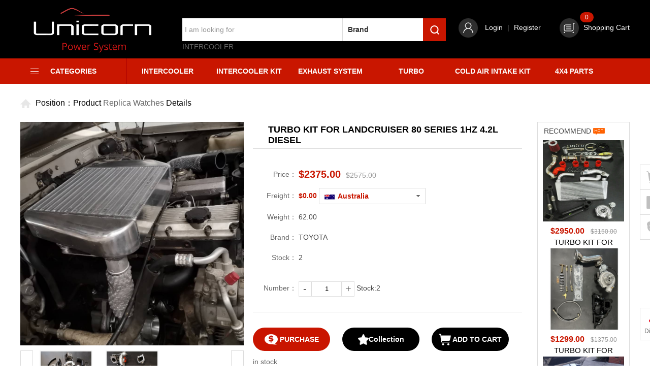

--- FILE ---
content_type: text/html; charset=utf-8
request_url: https://unicornpowersystem.com.au/ProductView.aspx?ID=2442
body_size: 8840
content:

<!DOCTYPE html PUBLIC "-//W3C//DTD XHTML 1.0 Transitional//EN" "http://www.w3.org/TR/xhtml1/DTD/xhtml1-transitional.dtd">

<html xmlns="http://www.w3.org/1999/xhtml">
<head><meta http-equiv="Content-Type" content="text/html; charset=utf-8" /><title>
	Unicorn Power System Pty Ltd
</title><link href="css/css.css" type="text/css" rel="stylesheet" /><link href="css/main.css" type="text/css" rel="stylesheet" />
      <script type="text/javascript" src="js/jquery.min.js"></script>
      <script type="text/javascript" src="js/henfon.js"></script>
      <!--all-->
      <!--[if IE]>
          <script src="js/html5shiv.js"></script>
          <script src="js/respond.js"></script>
      <![endif]-->
    
    <link href="/Styles/validate.css" rel="stylesheet" type="text/css" />
    <script src="/Scripts/jquery/Validform_v5.3.2_min_en.js" type="text/javascript"></script>
    <script src="/Scripts/jquery/jquery.form.min.js" type="text/javascript"></script>
    <link href="/Scripts/artdialog/ui-dialog.css" rel="stylesheet" type="text/css" />
    <script src="/Scripts/plugin/cart.js" type="text/javascript"></script>
    <script src="/Scripts/artdialog/dialog-plus-min.js" type="text/javascript"></script>
    <script src="/Scripts/plugin/common.js" type="text/javascript"></script>
    <script type="text/javascript">
        $(function () {
            //初始化表单
            AjaxInitForm('#pwdForm', '#btnSubmit', 1);
        });
	  </script>
<meta name="keywords" content="Unicorn Power System Pty Ltd" /><meta name="Description" content="Unicorn Power System Pty Ltd" /></head>
<body>
<div class="top">
 <div class="wrap">
   <div class="top-coe clear">
     <div class="logo fl"><a href="index.aspx"><img src="images/logo.jpg" height="115" /></a></div>
     <div class="secelh fl">
       <div style="height:45px;">
       <div class="inpts fl">
         <input name="" type="text" class="in01" placeholder="I am looking for" id="txt_key" value=""/>
		 <div class="fl plces">
		   <span>Brand</span>
		   <input name="" id="hid_type" type="hidden" value="" />
		   <p>
               <a href="javascript:;" vasl="">All brand</a>
            
                <a href="javascript:;" vasl="12">TOYOTA</a>
            
                <a href="javascript:;" vasl="27">NISSAN</a>
            
                <a href="javascript:;" vasl="30">Subaru</a>
            
                <a href="javascript:;" vasl="28">Mitsubishi</a>
            
                <a href="javascript:;" vasl="19">Landrover</a>
            
                <a href="javascript:;" vasl="14">Ferrari</a>
            
                <a href="javascript:;" vasl="2">Audi</a>
            
                <a href="javascript:;" vasl="3">Benz</a>
            
                <a href="javascript:;" vasl="5">BMW</a>
            
		   </p>
		 </div>
		 <input id="search_button" type="button" class="in02" onclick="do_search()"/>
       </div>
	   </div>
	   <div class="gjzloe">
       
        <a href="ProductList.aspx?key=Intercooler">Intercooler</a>
       </div>
       <script type="text/javascript">
           function do_search() {
               location.href = "ProductList.aspx?brandID=" + $("#hid_type").val() + "&key=" + $("#txt_key").val();
           }
           $(function () {
               $('#txt_key').bind('keyup', function (event) {
                   if (event.keyCode == "13") {
                       //回车执行查询
                       $('#search_button').click();
                   }

               });
           })
       </script>
     </div>
     <div class="fl lodles">
       
        
         <a href="Login.aspx"><img src="images/gr.png" /></a>
       <a href="Login.aspx">Login</a>   |   <a href="Register.aspx">Register</a>
       
     </div>
     <div class="fr sp-car rel">
       <a href="ShopCart.aspx"><img src="images/sc.png" /> Shopping Cart<span class="cart_num">0</span></a>
     </div>
   </div>
   
 </div>
 <div class="top-nav clear">
   <div class="wrap">
     <div class="fl two-sec">
       <h2>CATEGORIES</h2>
       <div class="opset mocls">
         
         <ul class="pachls">
         
         <li>
             <a href="ProductList.aspx?cateID=40">Intercooler</a>
           </li>
         
         <li>
             <a href="ProductList.aspx?cateID=41">Intercooler Kit</a>
           </li>
         
         <li>
             <a href="ProductList.aspx?cateID=76">Exhaust System</a>
           </li>
         
         <li>
             <a href="ProductList.aspx?cateID=75">Turbo</a>
           </li>
         
         <li>
             <a href="ProductList.aspx?cateID=57">Cold Air Intake Kit</a>
           </li>
         
         <li>
             <a href="ProductList.aspx?cateID=111">4X4 Parts</a>
           </li>
         
         <li>
             <a href="ProductList.aspx?cateID=77">Exhaust Manifold</a>
           </li>
         
         <li>
             <a href="ProductList.aspx?cateID=58">Silicone Hose</a>
           </li>
         
         <li>
             <a href="ProductList.aspx?cateID=83">Oil cooler and Trans cooler</a>
           </li>
         
         <li>
             <a href="ProductList.aspx?cateID=42">Intake Manifold</a>
           </li>
         
         <li>
             <a href="ProductList.aspx?cateID=84">Fuel cells</a>
           </li>
         
         <li>
             <a href="ProductList.aspx?cateID=85">Donut / V band kit etc</a>
           </li>
         
         <li>
             <a href="ProductList.aspx?cateID=88">Exhaust cutout / Muffler</a>
           </li>
         
         <li>
             <a href="ProductList.aspx?cateID=86">Auto Replacement Parts</a>
           </li>
         
         <li>
             <a href="ProductList.aspx?cateID=87">Car Electronic</a>
           </li>
         
         <li>
             <a href="ProductList.aspx?cateID=89">Car repair Tools</a>
           </li>
         
         <li>
             <a href="ProductList.aspx?cateID=90">Exterior Accessories</a>
           </li>
         
         <li>
             <a href="ProductList.aspx?cateID=91">ATV,RV,Boat & Other Vehicle</a>
           </li>
         
         </ul>
       </div>
     </div>
     <div class="fl one-sle">
     
        <a href="ProductList.aspx?cateID=40" class="">Intercooler</a>
     
        <a href="ProductList.aspx?cateID=41" class="">Intercooler Kit</a>
     
        <a href="ProductList.aspx?cateID=76" class="">Exhaust System</a>
     
        <a href="ProductList.aspx?cateID=75" class="">Turbo</a>
     
        <a href="ProductList.aspx?cateID=57" class="">Cold Air Intake Kit</a>
     
        <a href="ProductList.aspx?cateID=111" class="">4X4 Parts</a>
     
     </div>
   </div>
 </div>
</div>
        
<div class="ind-main">
  <div class="wrap">
    <div class="ducolp">
      <img src="images/hs.jpg" /> Position：Product <a href="https://www.tttime.co/">Replica Watches</a> Details
    </div>
    
    <div class="clear dulips mt20">
      <div class="fl cpl-sic">
        <div class="clear cplsme">
          <div class="fl caslt">
            <script type="text/javascript" src="plugin/jqzoom/jquery.jqzoom.js"></script>
			<script type="text/javascript" src="plugin/jqzoom/base.js"></script>
            <div class="pro-zoom">
              <div id="preview" class="spec-preview">
               <span class="jqzoom"><img jqimg="/upload/202010/09/202010091758214333.jpg" src="/upload/202010/09/202010091758214333.jpg" /></span>
              </div>
              <div class="spec-scroll clearfix"><a class="prev"></a><a class="next"></a>
                <div class="items">
                  <ul>
                  
						<li><img alt="" bimg="/upload/202201/06/202201060841075843.jpg" src="/upload/202201/06/202201060841075843.jpg" onmousemove="preview(this);"></li>
                        
						<li><img alt="" bimg="/upload/202201/06/202201060841377726.jpg" src="/upload/202201/06/202201060841377726.jpg" onmousemove="preview(this);"></li>
                        
                </ul>
                </div>
              </div>
            </div>
          </div>
          <div class="fr strel">
            <div class="tit">Turbo kit for Landcruiser 80 series 1HZ  4.2L Diesel</div>
            <ul class="bltec pt25">
              <li><p class="tes">Price：</p><strong>$2375.00</strong><s>$2575.00</s></li>
              <li>
                <p class="tes">Freight：</p><span id="freight_price"></span>
                <div class="hactls">
                  <span><img id="freight_img" src="testimg/t13.jpg" width="20" height="10" /><label id="freight_name">Australia</label></span>
                  <input name="" type="hidden" value="1" />
                  <p>
                  
                    <a href="javascrpit:;" sid="1" fweight="0.50" fprice="8.00" cweight="20.00" cprice="0.00" tweight="0.00" tprice="0.00" fourweight="0.00" fourprice="0.00"  price="50.00"  title="Australia" img="/upload/202111/13/202111131631217930.png"><img src="/upload/202111/13/202111131631217930.png" width="20" height="10" />Australia</a>
                  
                    <a href="javascrpit:;" sid="1" fweight="1.00" fprice="35.00" cweight="5.00" cprice="15.00" tweight="10.00" tprice="10.00" fourweight="35.00" fourprice="7.00"  price="35.00"  title="New Zealand" img="/upload/201805/15/201805151446046683.png"><img src="/upload/201805/15/201805151446046683.png" width="20" height="10" />New Zealand</a>
                  
                    <a href="javascrpit:;" sid="1" fweight="1.00" fprice="55.00" cweight="5.00" cprice="20.00" tweight="10.00" tprice="17.00" fourweight="35.00" fourprice="13.50"  price="15.00"  title="United States" img="/upload/202111/13/202111131614594267.png"><img src="/upload/202111/13/202111131614594267.png" width="20" height="10" />United States</a>
                  
                    <a href="javascrpit:;" sid="1" fweight="0.50" fprice="55.00" cweight="5.00" cprice="25.00" tweight="10.00" tprice="17.00" fourweight="35.00" fourprice="13.50"  price="0.00"  title="Canada" img="/upload/201808/21/201808211326185877.jpg"><img src="/upload/201808/21/201808211326185877.jpg" width="20" height="10" />Canada</a>
                  
                    <a href="javascrpit:;" sid="1" fweight="1.00" fprice="55.00" cweight="5.00" cprice="25.00" tweight="10.00" tprice="17.00" fourweight="35.00" fourprice="15.00"  price="150.00"  title="United Kingdom" img="/upload/202111/13/202111131626144593.png"><img src="/upload/202111/13/202111131626144593.png" width="20" height="10" />United Kingdom</a>
                  
                    <a href="javascrpit:;" sid="1" fweight="1.00" fprice="55.00" cweight="5.00" cprice="25.00" tweight="10.00" tprice="17.00" fourweight="35.00" fourprice="13.50"  price="0.00"  title="France" img="/upload/201808/21/201808211336447260.jpg"><img src="/upload/201808/21/201808211336447260.jpg" width="20" height="10" />France</a>
                  
                    <a href="javascrpit:;" sid="1" fweight="1.00" fprice="45.00" cweight="5.00" cprice="25.00" tweight="10.00" tprice="17.00" fourweight="35.00" fourprice="14.00"  price="0.00"  title="Philippines" img="/upload/201808/21/201808211340178848.jpg"><img src="/upload/201808/21/201808211340178848.jpg" width="20" height="10" />Philippines</a>
                  
                    <a href="javascrpit:;" sid="1" fweight="1.00" fprice="55.00" cweight="5.00" cprice="25.00" tweight="10.00" tprice="16.00" fourweight="35.00" fourprice="13.00"  price="0.00"  title="Germany" img="/upload/201808/21/201808211337365493.jpg"><img src="/upload/201808/21/201808211337365493.jpg" width="20" height="10" />Germany</a>
                  
                    <a href="javascrpit:;" sid="1" fweight="1.00" fprice="55.00" cweight="5.00" cprice="35.00" tweight="10.00" tprice="25.00" fourweight="35.00" fourprice="20.00"  price="0.00"  title="Chile" img="/upload/201808/21/201808211327548555.png"><img src="/upload/201808/21/201808211327548555.png" width="20" height="10" />Chile</a>
                  
                    <a href="javascrpit:;" sid="1" fweight="1.00" fprice="55.00" cweight="5.00" cprice="30.00" tweight="10.00" tprice="24.00" fourweight="35.00" fourprice="21.00"  price="0.00"  title="Israel" img="/upload/201808/21/201808211338271870.gif"><img src="/upload/201808/21/201808211338271870.gif" width="20" height="10" />Israel</a>
                  
                    <a href="javascrpit:;" sid="1" fweight="1.00" fprice="50.00" cweight="5.00" cprice="22.00" tweight="10.00" tprice="15.00" fourweight="20.00" fourprice="12.00"  price="0.00"  title="Japan" img="/upload/201808/21/201808211339111323.jpg"><img src="/upload/201808/21/201808211339111323.jpg" width="20" height="10" />Japan</a>
                  
                    <a href="javascrpit:;" sid="1" fweight="1.00" fprice="55.00" cweight="5.00" cprice="30.00" tweight="10.00" tprice="24.00" fourweight="20.00" fourprice="20.00"  price="0.00"  title="Saudi Arabia" img="/upload/201808/21/201808211349527614.jpg"><img src="/upload/201808/21/201808211349527614.jpg" width="20" height="10" />Saudi Arabia</a>
                  
                    <a href="javascrpit:;" sid="1" fweight="1.00" fprice="50.00" cweight="5.00" cprice="25.00" tweight="10.00" tprice="15.00" fourweight="20.00" fourprice="12.00"  price="0.00"  title="South Korea" img="/upload/201808/21/201808211350482195.jpg"><img src="/upload/201808/21/201808211350482195.jpg" width="20" height="10" />South Korea</a>
                  
                    <a href="javascrpit:;" sid="1" fweight="1.00" fprice="55.00" cweight="5.00" cprice="25.00" tweight="10.00" tprice="17.00" fourweight="20.00" fourprice="13.00"  price="0.00"  title="South Africa" img="/upload/201808/21/201808211351460800.jpg"><img src="/upload/201808/21/201808211351460800.jpg" width="20" height="10" />South Africa</a>
                  
                    <a href="javascrpit:;" sid="1" fweight="1.00" fprice="50.00" cweight="5.00" cprice="25.00" tweight="10.00" tprice="17.00" fourweight="20.00" fourprice="13.00"  price="0.00"  title="Spain" img="/upload/201808/21/201808211352402901.jpg"><img src="/upload/201808/21/201808211352402901.jpg" width="20" height="10" />Spain</a>
                  
                    <a href="javascrpit:;" sid="1" fweight="1.00" fprice="55.00" cweight="5.00" cprice="25.00" tweight="10.00" tprice="17.00" fourweight="20.00" fourprice="13.00"  price="0.00"  title="Russia" img="/upload/201808/21/201808211353288374.jpg"><img src="/upload/201808/21/201808211353288374.jpg" width="20" height="10" />Russia</a>
                  
                    <a href="javascrpit:;" sid="1" fweight="1.00" fprice="55.00" cweight="5.00" cprice="30.00" tweight="10.00" tprice="25.00" fourweight="20.00" fourprice="22.00"  price="0.00"  title="United Arab Emirates" img="/upload/201808/21/201808211355044811.jpg"><img src="/upload/201808/21/201808211355044811.jpg" width="20" height="10" />United Arab Emirates</a>
                  
                    <a href="javascrpit:;" sid="1" fweight="0.50" fprice="100.00" cweight="1.00" cprice="10.00" tweight="0.00" tprice="0.00" fourweight="0.00" fourprice="0.00"  price="0.00"  title="Others Contact us" img="/upload/201808/21/201808211356450701.jpg"><img src="/upload/201808/21/201808211356450701.jpg" width="20" height="10" />Others Contact us</a>
                  
                  </p>
                </div>
              </li>
              <li><p class="tes">Weight：</p>62.00</li>
              <li><p class="tes">Brand：</p>TOYOTA</li>
              <li><p class="tes">Stock：</p>2</li>
              
              <li class="demlc">
              <input id="commodityArticleId" type="hidden" value="2442" />
                <input id="commodityGoodsId" type="hidden" value="0" />
               <input id="commodityStockNum" type="hidden" value="2" />
              <p class="tes">Number：</p><input type="button" value="-" class="add-min sh12" onclick="addCartNum(-1)"><input id="commoditySelectNum" type="text" value="1" class="add-inp" onKeyUp="this.value=this.value.replace(/\D/g,'')" onafterpaste="this.value=this.value.replace(/\D/g,'')" /><input  type="button" value="+" class="add-min sh22" onclick="addCartNum(1)"> Stock:2
              </li>
            </ul>
            <script>
                $(function () {
                    $(".hactls span").click(function () {
                        $(this).siblings("p").fadeToggle();
                    });
                    $(".hactls p a").click(function () {
                        var vals = $(this).attr("sid");
                        htmls = $(this).html();
                        $(this).parent().fadeOut().siblings("input").val(vals).siblings("span").html(htmls)
                        do_Freight(this);
                    }).eq(0).click();
                    $(".bltec li .dios").click(function () {
                        $(this).addClass("cur").siblings().removeClass("cur");
                    })

                })
			</script>
            <div class="mt30 upalsd">
              <a href="javascript:;" style="background:#c91500;" onclick="cartAdd(this,1,'OrderConfirm.aspx')"><img src="images/v2.jpg" /> PURCHASE</a>
              <a href="javascript:;" onclick="goods_favorites('2442')"><img src="images/ve3.jpg" />Collection</a>
              <a href="javascript:;" onclick="cartAdd(this,0)"><img src="images/v1.jpg" /> ADD TO CART</a>
            </div>
            <p class="mt10"><a href="javascript:;" class="slc-tec">in stock</a></p>
          </div>
        </div>
        <div class="tab-hd opdlc mt30"><span class="cur">Introduce</span><span>Customer service</span><span>Comment</span></div>
        <div class="tab-bd lmldi">
          <div class="bd">
           <p>
	<strong><span style="font-size:16px;">Turbo kit for landcruiser 80 series 1HZ&nbsp; 4.2L Diesel&nbsp;</span></strong> 
</p>
<p>
	This turbo kit include:
</p>
<p>
	<strong>Exhaust manifold&nbsp; 1pcs</strong> 
</p>
<p>
	&nbsp;3mm wall thickness mild steel material , TIG welded
</p>
<p>
	&nbsp;Surface treated in black
</p>
<p>
	<strong>CT26 Upgrade turbo&nbsp; 1pcs</strong> 
</p>
<p>
	Light Billet wheel CT26 Upgrade turbo
</p>
<p>
	Billet wheel is larger than standard CT26 Turbo for better performance
</p>
<p>
	<strong>Exhaust downpipe ( turbo outlet )&nbsp; 1pcs</strong> 
</p>
<p>
	304 Stainless steel material&nbsp;
</p>
<p>
	TIG welded
</p>
<p>
	<strong>Turbo oil line / water line kit&nbsp; 1set&nbsp;</strong> 
</p>
<p>
	<b>Top mount intercooler kit&nbsp; 1 set</b> 
</p>
<p>
	intercooler 280x300x76 mm bar plate core
</p>
<p>
	aluminum pipe
</p>
<p>
	Silicone hoses
</p>
<p>
	Stainless steel clamps
</p>
<p>
	Bracket for installation
</p>
<p>
	<strong>Cold air intake kit&nbsp; 1 set&nbsp;</strong> 
</p>
<p>
	Aluminum pipe&nbsp;
</p>
<p>
	Silicone hose
</p>
<p>
	Air filter / clamps&nbsp; etc...
</p>

          </div>
          <div class="bd none">
            

          </div>
          <div class="bd none">
            <table width="100%" border="0" class="enlsk">
              <thead>
                <tr bgcolor="#f8f8f8">
                  <td><strong>Review content</strong></td>
                  <td width="220"><strong>Rating</strong></td>
                  <td width="180"></td>
                </tr>
              </thead>
              <tbody>
              
              </tbody>
            </table>
			<script>
			    $(function () {
			        $(".stlec").each(function (index, element) {
			            var vase = $(this).children("em").attr("val");
			            $(this).children("em").css({ width: (vase * 20) + '%' })
			        });
			    })
            </script>
            <div class="tc pagesl mt30">
             
            </div>
          </div>
        </div>
        
        
        
        
        
      </div>
      <div class="fr plciuw">
        <div class="lmlce">Recommend <img src="images/hot.png" /></div>
        <script type="text/javascript" src="js/jquery.SuperSlide.2.1.1.js"></script>
        <div class="picScroll-top">
			<div class="bd">
				<ul class="picList">
                
                <li>
						<div class="pic"><a href="ProductView.aspx?ID=381"><img src="/upload/202002/09/202002090736251983.jpg" width="160" height="160" /></a></div>
                        <div class="monl mt10"><strong>$695.00</strong>&nbsp;&nbsp;&nbsp;<s>$699.00</s></div>
						<div class="title">Upgraded CT9 Turbo Kit For Toyota Starlet GT Glanza V EP91 EP82 4EFTE</div>
					</li>
                
                <li>
						<div class="pic"><a href="ProductView.aspx?ID=3528"><img src="/upload/202507/30/202507302335519856.jpg" width="160" height="160" /></a></div>
                        <div class="monl mt10"><strong>$2950.00</strong>&nbsp;&nbsp;&nbsp;<s>$3150.00</s></div>
						<div class="title">Turbo Kit for Toyota GT86 Subaru BRZ with GT2871 Ball bearing kit 350hp+</div>
					</li>
                
                <li>
						<div class="pic"><a href="ProductView.aspx?ID=2495"><img src="/upload/202305/03/202305031348084253.jpg" width="160" height="160" /></a></div>
                        <div class="monl mt10"><strong>$1299.00</strong>&nbsp;&nbsp;&nbsp;<s>$1375.00</s></div>
						<div class="title">Turbo kit for Toyota Hilux 3RZ 3RZ-FE 2.7L Petrol turbo kit</div>
					</li>
                
                <li>
						<div class="pic"><a href="ProductView.aspx?ID=2479"><img src="/upload/202112/14/202112141249250328.jpg" width="160" height="160" /></a></div>
                        <div class="monl mt10"><strong>$2950.00</strong>&nbsp;&nbsp;&nbsp;<s>$3150.00</s></div>
						<div class="title">TURBO KIT FOR TOYOTA GT86 SUBARU BRZ WITH GT2871R Ball bearing turbo 350HP+</div>
					</li>
                
                <li>
						<div class="pic"><a href="ProductView.aspx?ID=2481"><img src="/upload/202201/17/202201171326133940.jpg" width="160" height="160" /></a></div>
                        <div class="monl mt10"><strong>$2575.00</strong>&nbsp;&nbsp;&nbsp;<s>$2750.00</s></div>
						<div class="title">TURBO KIT FOR LANDCRUISER 80 SERIES 1HZ 4.2L DIESEL</div>
					</li>
                
				</ul>
			</div>
            <div class="hd">
                <a class="prev"></a>
				<a class="next"></a>
			</div>
		</div>

		<script type="text/javascript">
		    jQuery(".picScroll-top").slide({ titCell: ".hd ul", mainCell: ".bd ul", autoPage: true, effect: "top", autoPlay: true, vis: 3, trigger: "click" });
		    var price = 0;
		    var pcount = 0;
		    var fprice = 0;
		    var fweight = 0;
		    var cprice = 0;
		    var cweight = 0;
		    var tprice = 0;
		    var tweight = 0;
		    var fourprice = 0;
		    var fourweight = 0;
		    var pweight = 0;
		    var title = "";
		    var img = "";
		    function do_Freight(obj) {
		        price = 0;
		        pcount = $("#commoditySelectNum").val();
		        fprice = parseFloat($(obj).attr("fprice"));
		        fweight = parseFloat($(obj).attr("fweight"));
		        cprice = parseFloat($(obj).attr("cprice"));
		        cweight = parseFloat($(obj).attr("cweight"));
		        tprice = parseFloat($(obj).attr("tprice"));
		        tweight = parseFloat($(obj).attr("tweight"));
		        fourprice = parseFloat($(obj).attr("fourprice"));
		        fourweight = parseFloat($(obj).attr("fourweight"));
		        pweight = parseFloat("62.00");
		        title = $(obj).attr("title");
		        img = $(obj).attr("img");
		        CalculationCost();
		        $("#freight_img").attr("src", img);
		        $("#freight_name").html(title);
		    }
		    function CalculationCost()
		    {
		        price = 0;
		        pcount = $("#commoditySelectNum").val();
		        nowweight = pweight * pcount;
		        //alert(nowweight + "现" + ":4:" + fourweight + ":3:" + tweight + ":2:" + cweight + ":1:" + fweight);
		        if (isNaN(fprice) || isNaN(fweight) || isNaN(cprice) || isNaN(cweight) || isNaN(tprice) || isNaN(tweight) || isNaN(fourprice) || isNaN(fourweight) || isNaN(nowweight)) {
		            alert('Illegal data type')//非法数据类型报错
		            return false;
		        }
		        else {
		            if (pweight <= fourweight) {
		                price = pweight*fourprice*pcount;
		            }
		            if (pweight <= tweight) {
		                price = pweight*tprice*pcount;
		            }
		            if (pweight <= cweight) {
		                price = pweight*cprice*pcount;
		            }
		            if (pweight <= fweight) {
		                price = fprice*pcount;
		            }
		        }
				//alert(pweight+"=="+cweight+"=="+cprice+"=="+pcount);
		        price = price.toFixed(2);
		        $("#freight_price").html("$" + price);
		    }
		</script>
      </div>
      
      
      
      
    </div>
    
  </div>
</div>

<div class="belco">
  <div class="tr buelc"><a href="javascript:;"><img src="images/icon30.png" /></a></div>
  <form name="pwdForm" id="pwdForm" url="/tools/submit_ajax.ashx?action=inventory_reminder&site=en">
  <table width="100%" border="0">
    <tr>
      <td class="tr" width="90">name</td>
      <td><input name="txtName" type="text" /><span>*</span></td>
    </tr>
    <tr>
      <td class="tr">e-MAIL</td>
      <td><input name="txtEmail" type="text" /><span>*</span></td>
    </tr>
    <tr>
      <td class="tr">TEL</td>
      <td><input name="txtPhone" type="text" /></td>
    </tr>
    <tr>
      <td class="tr">PRODUCT</td>
      <td><input name="txtProduct" type="text" value="Turbo kit for Landcruiser 80 series 1HZ  4.2L Diesel" /><span>*</span></td>
    </tr>
    <tr style="display:none">
      <td class="tr">PRODUCTID</td>
      <td><input name="txtProductId" type="text" value="2442" /><span>*</span></td>
    </tr>
    <tr>
      <td class="tr">Number</td>
      <td><input name="txtNumber" type="text" /><span>*</span></td>
    </tr>
  </table>
  <div class="tc lodle">
      <input id="btnSubmit" name="btnSubmit" type="submit" value="Submit" />
  </div>
  </form>
</div>
<script>
  $(function(){
	  $(".slc-tec").click(function(){
		  $(".belco").stop(false,true).fadeIn();
		  });
	  $(".buelc a").click(function(){
		  $(".belco").stop(false,true).fadeOut();
		  });
	  })
</script>
<style>
  .belco{ width:380px; height:420px; display:none; position:fixed; z-index:99; left:50%; top:50%; margin-left:-190px; margin-top:-210px; background:#fff; border-radius:5px; box-shadow:0 0 15px rgba(0,0,0,0.2);}
  .buelc{ padding:10px;}
  .belco table{ font-size:14px; color:#464646;}
  .belco table td{ padding:8px;}
  .belco table .tr{ text-transform:uppercase;}
  .belco table td input{ width:215px; height:42px; padding:0 5px; border:1px solid #ddd; border-radius:3px;}
  .belco table td span{ margin-left:3px; color:#f00;}
  .lodle{ margin-top:5px;}
  .lodle input{ width:160px; height:42px; background:#c91500 url(images/vge.png) no-repeat 35px center; cursor:pointer; color:#fff; text-transform:uppercase; border-radius:21px; text-indent:15px;}
  
</style>




<script type="text/javascript">
    initGoodsSpec('/tools/submit_ajax.ashx?action=get_article_goods_info');
        </script>

        
        <div class="eolsce">
  <div class="wrap clear">
    <div class="fl cprel c1">90 DAY<br />MONEY BACK</div>
    <div class="fl lindl"></div>
    <div class="fl cprel c2">IN-STORE<br />EXCHANGE</div>
    <div class="fl lindl"></div>
    <div class="fl cprel c3">LOWEST PRICE<br />GUARANTEE</div>
    <div class="fl lindl"></div>
    <div class="fl cprel c4">SHOPPING<br />GUARANTEE</div>
  </div>
</div>

<div class="foot">
  <div class="wrap clear">
    <dl class="fl">
      <dt>Information</dt>
      
            <dd><a href="Help.aspx?ID=104">Terms & Conditions</a></dd>
        
            <dd><a href="Help.aspx?ID=105">Privacy Statement</a></dd>
        
            <dd><a href="Help.aspx?ID=106">Warranty Policy</a></dd>
        
            <dd><a href="Help.aspx?ID=107">Site Map</a></dd>
        
    </dl>
    <dl class="fl">
      <dt>Customer Service</dt>
      
                <dd><a href="Help.aspx?ID=108">Contact Us</a></dd>
        
                <dd><a href="Help.aspx?ID=109">Payments</a></dd>
        
                <dd><a href="Help.aspx?ID=110">FAQ</a></dd>
        
                <dd><a href="Help.aspx?ID=111">My Account</a></dd>
        
    </dl>
    <dl class="fl">
      <dt>Shipping & Returns</dt>
      
                <dd><a href="Help.aspx?ID=112">Shipping Guide</a></dd>
        
                <dd><a href="Help.aspx?ID=115">Return Policy</a></dd>
        
                <dd><a href="Help.aspx?ID=113">Track Your Order</a></dd>
        
    </dl>
    <div class="fr bolsme">
      <p class="p1">Contact</p>
      <div class="aslct" style="background-image:url(images/e1.png);">
        <p>Address: 8/1 Garden Rd, Clayton VIC 3168 Australia</p>
      </div>
      <div class="aslct" style="background-image:url(images/e2.png);">
        <p>Email: sales@unicornpowersystem.com.au</p>
      </div>
      <div class="aslct" style="background-image:url(images/e2.png);">
        <p>Phone:0431729968</p>
      </div>
    </div>
  </div>
  <div class="cpolco">
    <div class="wrap">
      <span class="fr"><img src="images/e3.png" />&nbsp;&nbsp;&nbsp;&nbsp;<img src="images/e4.png" /></span>
      
    </div>
  </div>
</div>


<div class="float-sild">
  <div class="eclos">
    <a href="ShopCart.aspx" style="background-image:url(images/f1.png);"></a>
  </div>
  <div class="eclos">
    <a href="https://api.addthis.com/oexchange/0.8/forward/facebook/offer?url=http%3A%2F%2Fwww.addthis.com&pubid=ra-547e6cb750682c85&ct=1&title=AddThis%20-%20Get%20likes%2C%20get%20shares%2C%20get%20followers&pco=tbxnj-1.0" target="_blank" style="background-image:url(images/f3.png);"></a>
    
  </div>
  <div class="eclos">
    <a href="skype:wsracing-waystar?chat" style="background-image:url(images/f4.png);"></a>
  </div>
</div>
<div class="roscge">
  <a href="#"><img src="images/e5.png" /><span>Dialogue</span></a>
</div>




</body>
</html>


--- FILE ---
content_type: text/css
request_url: https://unicornpowersystem.com.au/css/css.css
body_size: 1741
content:
@charset "utf-8";
/* CSS Document */
body{font-size:14px; background:#fff; font-family: Arial, Helvetica, sans-serif; width:100%; overflow-x:hidden;overflow-y: auto;}
body,form,div,span,ul,ol,li,p,pre,dl,dt,dd,h1,h2,h3,h4,h5,h6,em,a,fieldset,legend,address,label,textarea,select,input,figure,table,th,td,b,i{margin:0;padding:0; }
.hy-main input[type=text]:focus,.hy-main input[type=password]:focus,.hy-main textarea:focus{
 transition:border linear .2s,box-shadow linear .5s;
 -moz-transition:border linear .2s,-moz-box-shadow linear .5s;
 -webkit-transition:border linear .2s,-webkit-box-shadow linear .5s;
 outline:none;border-color:rgba(140,215,255,.75);
 box-shadow:0 0 8px rgba(140,215,225,.5);
 -moz-box-shadow:0 0 8px rgba(140,215,225.5);
 -webkit-box-shadow:0 0 8px rgba(140,215,225,3);
}
fieldset,img{border:0;}
ul,li{list-style:none;}
em,i{font-style:normal;}
table{border-collapse:collapse;border-spacing:0;}
a{text-decoration:none; color:#666;}
a:hover{ text-decoration:none; color:#e11639;}
a:focus,input,button,select,textarea{outline:none;}
h1,h2,h3,h4,h5,h6{ font-size:100%; font-variant: normal;}
input,select,img{ vertical-align:middle;}
legend{ display:none;}
textarea{resize:none;}
.clear:after{clear:both; content:"";display:block;height:0;line-height:0;visibility:hidden;}
.clearfix{zoom:1;}.mt10{ margin-top:10px;}.mt20{ margin-top:20px;}.pt10{ padding-top:10px;}.fl{ float:left;}.fr{ float:right;}.tr{ text-align:right;}.tl{ text-align: left;}.ov{ overflow:hidden;}.rel{ position:relative;}.tc{ text-align:center;}.mb10{ margin-bottom:10px;}
.none{ display:none;}.block{ display:block;}.mr10{ margin-right:10px;}.mt40{ margin-top:40px;}.abs{ position:absolute;}
.mb20{ margin-bottom:20px;}.pt10{ padding-top:10px;}

:-moz-placeholder { /* Mozilla Firefox 4 to 18 */
    color: #999;  
}

::-moz-placeholder { /* Mozilla Firefox 19+ */
    color: #999;
}

button,input,optgroup,select,textarea{border:0;}
button,input{border-radius:0;padding:0; outline: none; margin:0;}
textarea,input{-webkit-user-modify: read-write-plaintext-only;/*Android 下 input focus 消除高亮外框*/}







input:-ms-input-placeholder,
textarea:-ms-input-placeholder {
    color: #999;
}

input::-webkit-input-placeholder,
textarea::-webkit-input-placeholder {
    color: #999;
}


.text{ vertical-align:middle;}
.w100{ width:100%;}
.h100{ height:100%;}
.w50{ width:50%;}
.mauto{ width: 1200px; margin-left: auto; margin-right: auto;}
.clr{ display:block; clear:both;font-size:1px;width:1px;height:0;visibility:hidden; overflow:hidden;}
.clearfix:after{content:".";display:block; height:0;clear:both;visibility:hidden;} /* only FF */
.ofhidden{overflow:hidden;}
.ovh{ overflow:hidden; text-overflow:ellipsis; white-space:nowrap;}
.ovh2{overflow:hidden;text-overflow: ellipsis;display: -webkit-box;-webkit-line-clamp: 2;-webkit-box-orient: vertical;}
.img100{width: 100%; height: 100%;}
.imgauto{ width:100%; height:auto;}
.imgh100{ width:auto; height:100%}
.imgwha{ max-width: 100%; width:auto; height:auto;}
.imgam{ width:auto; max-width:100%; height:auto;}
.imgvt{ position:absolute; left:0; top:0; bottom:0; right:0; margin:auto; max-height: 100%; max-width: 100%; width:auto; height:auto;}
.vt{ vertical-align:top;}
.vm{ vertical-align:middle;}
.db{ display:block;}
.dib{ display:inline-block;}
.dn{ display:none;}
.fl{ float:left;}
.fr{ float:right;}
.fb{ font-weight:bold;}
.rel{ position:relative;}
.abs{ position:absolute;}
.tac{ text-align:center;}
.tal{ text-align:left;}
.tar{ text-align:right;}
.mla{ margin-left: auto;}
.mra{ margin-right: auto;}
.underline{ text-decoration: underline;}
.pborder{ border-bottom: 1px dashed #eeeeee;}

.wp{letter-spacing: 15px;}
/**主要颜色***/
.cf{ color:#fff;}
.c9{ color:#999999;}
.c6{ color:#666666;}
.c3{ color:#333333;}
.c0{ color:#000000;}
.cc{ color:#cccccc;}
.ca0{ color:#a0a0a0;}
.orange{ color:#ff6500;}
.cyellow{ color:#fbfe00;}
.bgcolor{ background-color: #f3f6f8;}
.bgmc{ background-color: #0098d6;}
.fmarial{ font-family: "Arial"}
.grey{ color:#adadad;}
.mc{ color:#2e9b4c;}
.cgreen{ color: #59c246;}
.cblue{ color:#049ad7;}
.cred{ color:#f84f4c;}
.corange{ color:#ffb828;}

.fs12{ font-size:12px;}
.fs14{ font-size:14px;}
.fs16{ font-size:16px;}
.fs18{ font-size:18px;}
.fs20{ font-size:20px;}
.fs22{ font-size:22px;}
.fs24{ font-size:24px;}
.fs26{ font-size:26px;}
.fs28{ font-size:28px;}
.fs30{ font-size:30px;}
.fs32{ font-size:32px;}
.fs40{ font-size:40px;}

.li16{ line-height:16px;}
.li18{ line-height:18px;}
.li20{ line-height:20px;}
.li22{ line-height:22px;}
.li23{ line-height:23px;}
.li24{ line-height:24px;}
.li26{ line-height:26px;}
.li28{ line-height:28px;}
.li30{ line-height:30px;}
.li32{ line-height:32px;}
.li34{ line-height:34px;}
.li36{ line-height:36px;}
.li38{ line-height:38px;}
.li40{ line-height:40px;}
.li42{ line-height:42px;}
.li44{ line-height:44px;}
.li46{ line-height:46px;}
.li48{ line-height:48px;}
.li50{ line-height:50px;}
.li52{ line-height:52px;}
.li54{ line-height:54px;}
.li55{ line-height:55px;}
.li56{ line-height:56px;}
.li58{ line-height:58px;}
.li60{ line-height:60px;}
.li62{ line-height:62px;}
.li64{ line-height:64px;}
.li66{ line-height:66px;}
.li68{ line-height:68px;}

.mt5{ margin-top: 5px;}
.mt10{ margin-top: 10px;}
.mt15{ margin-top: 15px;}
.mt20{ margin-top: 20px;}
.mt25{ margin-top: 25px;}
.mt30{ margin-top: 30px;}
.mt35{ margin-top: 35px;}
.mt40{ margin-top: 40px;}
.mt45{ margin-top: 45px;}
.mt50{ margin-top: 50px;}
.mt55{ margin-top: 55px;}
.mt60{ margin-top: 60px;}
.mt65{ margin-top: 65px;}
.mt70{ margin-top: 70px;}

.mb5{ margin-bottom: 5px;}
.mb10{ margin-bottom: 10px;}
.mb15{ margin-bottom: 15px;}
.mb20{ margin-bottom: 20px;}
.mb25{ margin-bottom: 25px;}
.mb30{ margin-bottom: 30px;}
.mb35{ margin-bottom: 35px;}
.mb40{ margin-bottom: 40px;}
.mb45{ margin-bottom: 45px;}
.mb50{ margin-bottom: 50px;}
.mb55{ margin-bottom: 55px;}
.mb60{ margin-bottom: 60px;}
.mb65{ margin-bottom: 65px;}
.mb70{ margin-bottom: 70px;}

.ml5{ margin-left: 5px;}
.ml10{ margin-left: 10px;}
.ml15{ margin-left: 15px;}
.ml20{ margin-left: 20px;}
.ml25{ margin-left: 25px;}
.ml30{ margin-left: 30px;}
.ml35{ margin-left: 35px;}
.ml40{ margin-left: 40px;}
.ml45{ margin-left: 45px;}
.ml50{ margin-left: 50px;}
.ml55{ margin-left: 55px;}
.ml60{ margin-left: 60px;}
.ml65{ margin-left: 65px;}
.ml70{ margin-left: 70px;}

.mr5{ margin-right: 5px;}
.mr10{ margin-right: 10px;}
.mr15{ margin-right: 15px;}
.mr20{ margin-right: 20px;}
.mr21{ margin-right: 21px;}
.mr25{ margin-right: 25px;}
.mr30{ margin-right: 30px;}
.mr35{ margin-right: 35px;}
.mr40{ margin-right: 40px;}
.mr45{ margin-right: 45px;}
.mr50{ margin-right: 50px;}
.mr55{ margin-right: 55px;}
.mr60{ margin-right: 60px;}
.mr65{ margin-right: 65px;}
.mr70{ margin-right: 70px;}

.pt5{ padding-top: 5px;}
.pt10{ padding-top: 10px;}
.pt15{ padding-top: 15px;}
.pt20{ padding-top: 20px;}
.pt25{ padding-top: 25px;}
.pt30{ padding-top: 30px;}
.pt35{ padding-top: 35px;}
.pt40{ padding-top: 40px;}
.pt45{ padding-top: 45px;}
.pt50{ padding-top: 50px;}
.pt55{ padding-top: 55px;}
.pt60{ padding-top: 60px;}
.pt65{ padding-top: 65px;}
.pt70{ padding-top: 70px;}

.pb5{ padding-bottom: 5px;}
.pb10{ padding-bottom: 10px;}
.pb15{ padding-bottom: 15px;}
.pb20{ padding-bottom: 20px;}
.pb25{ padding-bottom: 25px;}
.pb30{ padding-bottom: 30px;}
.pb35{ padding-bottom: 35px;}
.pb40{ padding-bottom: 40px;}
.pb45{ padding-bottom: 45px;}
.pb50{ padding-bottom: 50px;}
.pb55{ padding-bottom: 55px;}
.pb60{ padding-bottom: 60px;}
.pb65{ padding-bottom: 65px;}
.pb70{ padding-bottom: 70px;}

.pl5{ padding-left: 5px;}
.pl10{ padding-left: 10px;}
.pl15{ padding-left: 15px;}
.pl20{ padding-left: 20px;}
.pl25{ padding-left: 25px;}
.pl30{ padding-left: 30px;}
.pl35{ padding-left: 35px;}
.pl40{ padding-left: 40px;}
.pl45{ padding-left: 45px;}
.pl50{ padding-left: 50px;}
.pl55{ padding-left: 55px;}
.pl60{ padding-left: 60px;}
.pl65{ padding-left: 65px;}
.pl70{ padding-left: 70px;}

.pr5{ padding-right: 5px;}
.pr10{ padding-right: 10px;}
.pr15{ padding-right: 15px;}
.pr20{ padding-right: 20px;}
.pr25{ padding-right: 25px;}
.pr30{ padding-right: 30px;}
.pr35{ padding-right: 35px;}
.pr40{ padding-right: 40px;}
.pr45{ padding-right: 45px;}
.pr50{ padding-right: 50px;}
.pr55{ padding-right: 55px;}
.pr60{ padding-right: 60px;}
.pr65{ padding-right: 65px;}
.pr70{ padding-right: 70px;}


--- FILE ---
content_type: text/css
request_url: https://unicornpowersystem.com.au/css/main.css
body_size: 4318
content:
@charset "utf-8";
/* CSS Document */
/* index */
.ny-menu .menusl{ display:none;}
.op0{filter:alpha(opacity=0); -moz-opacity:0; -khtml-opacity: 0; opacity: 0;}
.wrap{ width:1200px; margin:0 auto;}
.top{ height:165px; background:#000;}
.lisoe{ margin-left:30px;}
.top-coe .tel{ padding-top:30px; line-height:1.6;}
.top-coe .tel strong{ color:#3788bf; font-size:24px;}
.top-nav{ line-height:50px; background:#c91600;}
.two-sec{ width:210px; color:#fff; position:relative;}
.two-sec h2{ font-size:14px; text-align:center; background:url(../images/sh.png) no-repeat 20px center; border-right:1px solid #af0000; text-transform:uppercase; cursor:pointer;}
.opset{ position:absolute; left:0; top:50px; width:210px;background: url(../images/bg-col.png); z-index:11; height:491px;}
.mocls{ display:none;}
.pachls{ padding:3px 0;}
.borle{ border-bottom:1px dotted #9f9f9f;}
.pachls li > a{ display:block; padding:0 20px; line-height:25px; font-size:12px; color:#fff; background:url(../images/xy.png) no-repeat 95% center;}
.pachls li:hover > a{ background-color:#000;}


.one-sle{ width:970px;}
.one-sle a{ font-size:14px; font-weight:bold; color:#fff; text-transform:uppercase; width:160px; float:left; text-align:center;}
.one-sle a.cur{ background:#b11603;}
.bentl{ background:#fff; line-height:55px; box-shadow:0 2px 2px #eee; font-size:18px; color:#e47806;}
.secelh{ margin-left:35px; margin-top:36px; height:45px;}
.plces{border-left:1px solid #ddd; position:relative; width:158px; color:#333;}
.plces span{ display:block; width:158px; height:45px; background:#fff url(../images/xl.png) no-repeat 140px center; line-height:45px; font-weight:bold; text-indent:10px; cursor:pointer;}
.plces p{ position:absolute; left:0; width:158px; top:45px; background:#fff; z-index:10; display:none;}
.plces p a{ display:block; padding:0 10px; line-height:35px; color:#333;}
.inpts{ height:45px; width:519px; background:#fff;}
.inpts .in01{ float:left; font-size:14px; background:none; border:none; padding:0 5px; height:45px; line-height:45px; width:305px; color:#333;}
.inpts .in02{ float:left; width:45px; height:45px; background:#c91600 url(../images/fd.png) no-repeat center center; border:none; cursor:pointer;}
.gjzloe{margin-top:3px;}
.gjzloe a{ display:inline-block; margin-right:15px; text-transform:uppercase;}
.lodles{ margin-left:20px; color:#666; margin-top:36px;}
.lodles a{ color:#fff; margin:0 5px;}
.sp-car{ margin-top:36px; position:relative;}
.sp-car a{ color:#fff;}
.sp-car a img{ margin-right:5px;}
.sp-car span{ line-height:20px; padding:0 10px; color:#fff; background:#c91600; border-radius:10px; display:block; position:absolute; left:40px; top:-12px; font-size:12px;}

.eolsce{ padding:45px 0; background:#f8f8f8;}
.cprel{ height:40px; width:140px; padding-left:110px; color:#999; font-size:12px; line-height:20px;}
.cprel.c1{ background:url(../images/a1.png) no-repeat 66px center;}
.cprel.c2{ background:url(../images/a2.png) no-repeat 42px center;}
.cprel.c3{ background:url(../images/a3.png) no-repeat 62px center;}
.cprel.c4{ background:url(../images/a4.png) no-repeat 62px center;}
.lindl{ height:1px; background:#d7d7d7; width:66px; margin-top:20px;}
.ind-main{ padding:20px 0;}
.tocpl a{ display:block;}
.prels01{ width:394px;}
.prels02{ width:371px; margin-left:20px;}
.snecic{  width:420px; margin-right:10px;}
.uploce{height:420px; border:1px solid #ddd;}
.codpse{ line-height:60px; font-size:18px; text-transform:uppercase; padding:0 6px;}
.codpse img{ margin-right:5px;}
.encdle{ padding:15px 25px; width:170px; overflow:hidden; height:390px; background:#f4f4f4;}
.encdle a{ display:block;}
.encdle .p1{ color:#e70014; line-height:25px; height:25px; overflow:hidden; text-transform: uppercase;}
.encdle .p2{ color:#666; line-height:20px; height:40px; overflow:hidden;}
.encdle .p3{ margin-top:40px;}
.conlcs{ width:198px;}
.conlcs .bourls{ display:block; padding:15px 20px; height:180px; position:relative;}
.conlcs .p1{ color:#e70014; line-height:25px; height:25px; overflow:hidden; text-transform: uppercase;}
.conlcs .p2{ color:#666; line-height:20px; height:20px; overflow:hidden;}
.conlcs .p3{ margin-top:20px;}

.asliec{ width:340px;}
.duoloc{ height:420px; border:1px solid #ddd;}
.moodls{ border-right:1px solid #ddd;}
.duclms{ width:120px;}
.moodls{ width:217px;}
.duclms a{ display:table; width:100%; height:59px; border-bottom:1px dashed #ddd; text-align:center;}
.duclms a p{ display:table-cell; vertical-align:middle;}
.duclms a p img{ max-width:100%; max-height:100%;}



.bgsop{ position:absolute; left:0; top:0; width:100%; height:100%; background:url(../images/bg-col.png); display:none;}
.bgsop .edlis{ position:absolute; width:100%; top:50%; margin-top:-45px; width:80%; left:10%;}
.bgsop .edlis a{ display:block; background:#fff; line-height:35px; color:#333; padding-left:20px;}
.bgsop .edlis a:hover{ background:#ccc;}
.bgsop .edlis a img{ margin-right:8px;}
div:hover > .bgsop,li:hover > .bgsop{ display:block;}
.bousoc{ padding:15px 0; line-height:23px;}
.bousoc a{ margin-right:40px; display:inline-block;}
.bousoc a.more{ margin:0; width:80px; text-align:center; border-radius:12px; color:#fff; background:#585858;}
.bousoc em{ width:46px; height:23px; background:url(../images/td.png); color:#fff; text-align:center; display:inline-block; font-size:16px; font-weight:bold;}
.bousoc strong{ font-size:18px; text-transform:uppercase; margin-left:5px;}
.rencls{ height:470px; border-bottom:1px solid #ddd; border-top:1px solid #ddd;}
.rencls .colce{ width:210px;}

.colce .bourls{ background:#636363; height:270px; overflow:hidden; color:#fff; padding:20px;}
.colce .bourls .p1{ line-height:25px; height:25px; overflow:hidden; text-transform: uppercase;}
.colce .bourls .p2{ line-height:20px; height:20px; overflow:hidden;}
.bourls .p3{ margin-top:20px;}
.aslec{ padding:20px; height:120px; background:#585858;}
.aslec li{ float:left; width:50%; height:24px; line-height:24px; overflow:hidden;}
.aslec li a{ color:#fff; font-size:12px;}
.isloa{ width:390px;}
.gersct{ width:600px;}
.gersct li{ float:left; width:159px; height:194px; border-bottom:1px solid #ddd; border-right:1px solid #ddd; padding:20px; position:relative;}
.gersct li .p1{word-break:break-all; color:#e70014; line-height:25px; height:25px; overflow: hidden; text-overflow: ellipsis; white-space: nowrap; text-transform: uppercase;}
.gersct li .p2{ color:#666; line-height:20px; height:20px; overflow:hidden;}
.gersct li .p3{ margin-top:20px; text-align:center}
.gersct li .p3 img{width:auto; max-width:100%; max-height:130px;}
.tbsle{ position:absolute; width:378px; left:6px; bottom:6px;}
.tbsle li{ width:124px; margin:1px; height:50px; float:left; background:#fff;}
.tbsle li a{ display:table; width:100%; height:50px; text-align:center;}
.tbsle li a p{ display:table-cell; vertical-align:middle;}
.tbsle li a p img{ max-width:100%; max-height:100%;}

.foot{ padding-top:40px; background:#000;}
.foot dl{ width:250px; padding-left:20px;}
.foot dl dt{ color:#fff; line-height:40px; font-size:18px;}
.foot dl dd a{ display:inline-block; height:30px; line-height:30px; overflow:hidden; background:url(../images/rc.png) no-repeat 5px center; padding-left:15px;}
.bolsme{ width:370px; padding-left:20px; color:#666;}
.bolsme .p1{ color:#fff; line-height:40px; font-size:18px;}
.aslct{ margin-top:3px; padding-left:45px; display:table; height:40px; overflow:hidden; background-repeat:no-repeat; background-position:left center;}
.aslct p{ display:table-cell; vertical-align:middle; line-height:20px;}
.cpolco{ border-top:1px solid #111; line-height:55px; margin-top:20px; color:#666;}

.float-sild{ width:48px; border:1px solid #ddd; border-bottom:none; position: fixed; top:45%; background:#fff; left:50%; margin-left:620px; z-index:11;}
.eclos{ border-bottom:1px solid #ddd; height:48px;}
.eclos a{ display:block; width:48px; height:48px; background-color:#fff; background-repeat:no-repeat; background-position:center center;}
.eclos a:hover{ background-color:#f0f0f0;}
.roscge{ position:fixed; z-index:11; left:50%; margin-left:620px; bottom:50px; font-size:12px;}
.roscge a{ display:block; background:#fff; border:1px solid #ddd; width:65px; text-align:center; padding:10px 0;}
.roscge a span{ display:block;}

.lecats{ position:fixed; z-index:11; width:86px; border:1px solid #ddd; border-bottom:none; left:50%; margin-left:-700px; top:35%; background:#fff; font-size:12px; color:#666;}
.greous{ text-align:center; padding:10px 0; border-bottom:1px solid #ddd; cursor:pointer;}
.greous.on{ background:url(../images/re.png) no-repeat right top; color:#e70014;}
.lecats a{ display:block; text-align:center; padding:10px 0; border-bottom:1px solid #ddd;}

.ducolp{ line-height:35px; font-size:16px;}
.ducolp img{ margin-right:5px;}
.hactls{ width:210px; display:inline-block; vertical-align:middle; position:relative;}
.hactls span{ display:block; border:1px solid #ddd; line-height:30px; padding:0 10px; text-align:left; background:url(../images/xe.jpg) no-repeat 95% center; cursor:pointer;}
.hactls span img,.hactls p a img{ margin-right:6px;}
.hactls p{ position:absolute; width:208px; border:1px solid #ddd; background:#fff; top:31px; left:0; display:none; max-height:150px; overflow:auto;z-index:10}
.hactls p a{ display:block; padding:0 10px; line-height:25px; text-align:left;}
.fprels td{ padding:10px 5px; font-size:14px; color:#444;}
.fprels td span{ color:#c91600;}
.fprels tbody td{ border-bottom:1px solid #eee;}
.fprels tfoot{ color:#666; line-height:25px;}

.add-inp {width: 58px;height: 28px; border: 1px solid #dfdfdf; text-align: center; vertical-align: middle;}
.add-min { width: 25px; height: 30px;border: 1px solid #dfdfdf; font-size: 20px;color: #666; cursor: pointer; vertical-align: middle; background: #fff;}
.lospfe{ padding-top:20px; border-top:1px solid #eee;}
.lospfe a{ display:inline-block; border:1px solid #ddd; background:#f6f6f6; line-height:35px; padding:0 15px; border-radius:3px; margin-right:20px;}
.lospfe input{ width:100px; height:35px; cursor:pointer; border:none; border-radius:5px; color:#fff; background:#c91600 url(../images/dg.png) no-repeat 10px center; float:right; text-indent:10px;}
.bl-ide{ font-size:18px; line-height:45px; border-bottom:1px solid #ddd;}
.bl-ide a{ float:right; color:#1d2088; font-size:14px;}

.prelic td{ padding:10px 5px; color:#666;}
.prelic td a{ text-decoration:underline; color:#1d2088}
.eprelc{ padding-top:25px; border-top:1px solid #ddd;}

.tabloe td{ padding:6px 5px; color:#666;}
.tabloe td .ppd01{ padding:0 5px; height:30px; border:1px solid #ddd; width:350px;}
.tabloe td select{ width:150px; margin-right:20px; height:30px; border:1px solid #ddd; color:#666;}
.tabloe td span{ color:#c91600; margin-right:3px;}
.tabloe td .ppd02{ width:140px; height:33px; color:#fff; background:#c91600; border-radius:5px; border:none; cursor:pointer; text-transform:uppercase;}
.tabloe i{ color:#1d2088; font-size:12px;}
.palfis a{ display:inline-block; width:110px; text-align:center; line-height:30px; border:1px solid #ddd; margin-right:20px;}
.palfis a.cur{ border-color:#c91600;}
.slocls{ margin:50px 0;}
.slocls p{ font-size:16px; font-weight:bold; color:#666;}
.slocls p span{ color:#c91600}
.dl-navs{ width:170px; padding:10px; border:1px solid #ddd;}
.dl-navs li{ line-height:35px;}
.dl-navs li a{ display:block; padding-left:18px; background:url(../images/z1.png) no-repeat 5px center;}
.dl-navs li a.cur{ color:#c91600; background:url(../images/z2.png) no-repeat 5px center;}
.dlisc a{ display:block; border:1px solid #ddd; background:#fbfbfb; line-height:36px; text-align:center; text-transform:uppercase;}

.lochos{ border:1px solid #ddd; width:996px; padding-bottom:20px;}
.lochos h2{ line-height:35px; padding:0 15px; background:#fbfbfb; font-size:14px; color:#444; border-bottom:1px solid #ddd;}
.ny-con{ padding:20px 20px 0;}
.renlvs{ border-bottom:1px solid #ddd; line-height:40px;}
.renlvs span{ color:#999; font-size:12px; margin-left:15px;}

.dcevis td{ padding:8px 10px; color:#666; border:1px solid #ddd;}
.dcevis td span.fr{ color:#1d2088;}
.dcevis td span.fr a{ color:#1d2088;}
.dcevis td i{ color:#c91600;}
.catelc{ line-height:2; color:#666;}

.prelca li{margin-top:15px;}
.prelca li span{ color:#e60012; display: inline-block; vertical-align:middle; width:10px; text-align:center; height:30px; line-height:30px;}
.prelca li .ind-sit{ display:inline-block; border:1px solid #ddd; border-radius:3px; vertical-align:middle; font-size:12px;}
.prelca li .ind-sit i{vertical-align: top; line-height:30px; width:150px; border-right:1px solid #ddd; display:inline-block; text-align:center; color:#666;}
.prelca li .ind-sit input{ width:740px; padding:0 5px; height:28px; border:none;border-radius:3px;}
.prelca li textarea{ height:100px; padding:5px; width:740px; border:none;border-left:1px solid #ddd;margin-left:-1px;}
.andsoe input{ width:175px; height:40px; cursor:pointer; border:none; color:#fff; background:#c91600; text-transform:uppercase; margin:0 10px;}
.lascet td{ color:#666; line-height:25px; padding:15px 5px;}
.denlds td{ padding:10px 5px; color:#666;}
.denlds td .opd01{ border-radius:3px; padding:0 10px; width:310px; border:1px solid #ddd; height:35px;}
.denlds td .opd02{ width:135px; height:40px; border-radius:5px; cursor:pointer; border:none; color:#fff; background:#c91600; text-transform:uppercase;}
.losofe{ padding:50px; border:1px solid #ddd;}
.conlem{ background:url(../images/d.jpg) repeat-y 425px top;}
.idewo{ padding:0 70px; width:285px;}
.idewo .p1{ font-size:24px;}
.idewo .p2 input[type=text]{ width:273px; border:1px solid #ddd; padding:0 5px; height:35px;}
.idewo .p2 label{ color:#999;}
.idewo .p2 a{ color:#004375;}
.idewo .p2 input[type=button]{width:135px; height:40px; border-radius:5px; cursor:pointer; border:none; color:#fff; background:#c91600; text-transform:uppercase;}
.enlsm{ width:600px;}
.enlsm .p1{ font-size:24px;}
.enlsm .p2{ margin-top:30px;}
.enlsm .p2 img{ margin-right:10px;}
.enlsm .p2 a{ color:#c91600; border:1px solid #c91600; border-radius:5px; line-height:40px; display:inline-block; padding:0 20px;}

.moldo{ border:1px solid #ddd; border-bottom:none; margin-top:20px; background:url(../images/l.jpg) repeat-y left top;}
.coefs{ padding:10px 0px; border-bottom:1px solid #ddd;}
.coefs dt{ line-height:50px; color:#333; text-align: center; width:72px; float:left; font-weight:bold;}
.coefs dd{ float:left; padding-right:80px; position:relative; width:1023px; height:50px; overflow:hidden;}
.coefs dd .admore{ position:absolute; right:0; top:0; line-height:50px; font-size:14px; color:#999;}
.coefs dd p{ line-height:30px;}
.coefs dd p a{ display:inline-block; padding:0 15px; line-height:30px; font-size:14px; margin-left:15px;}
.coefs dd p a.cur{ color:#fff; background:#000;}

.selosc > a{ display:inline-block; line-height:25px; padding:0 12px; border:1px solid #ddd; text-transform:uppercase;}
.selosc > a.cur{ border:1px solid #c91600; color:#c91600;}
.selosc span{ color:#999;}
.selosc span a{ display:inline-block; line-height:25px; padding:0 8px; border:1px solid #ddd;}
.selosc span i{ color:#c91600;}

.cp-show li{ width:260px; float:left; margin-top:20px; padding:20px; border-bottom:1px solid #ddd;}
.cp-show li .tec{margin-top:10px; line-height:31px; font-size:24px; color:#c91600;}
.cp-show li .tec s{ color:#999; font-size:14px;}
.cp-show li .tit{ font-size:16px;padding:5px 0; font-weight:bold; text-transform:uppercase; line-height:25px; height:50px; overflow:hidden;}
.cp-show li .con{ line-height:18px; height:36px; overflow:hidden; color:#464646;}
.pagesl a{ display:inline-block; line-height:30px; padding:0 10px; border:1px solid #ddd; margin:0 3px;}
.pagesl a.cur{ background:#c91600; background-color:#c91600; color:#fff;}

.cpl-sic{ width:988px;}


.pro-zoom{ width:440px;}
.pro-zoom img{ max-width:5000px;}
.jqzoom{border:none;position:relative;padding:0px;cursor:pointer;margin:0px;display:block;}
.zoomdiv{z-index:100;position:absolute;top:0px;left:0px;width:350px;height:350px;background:#ffffff;border:1px solid #CCCCCC;display:none;text-align:center;overflow:hidden;}
.jqZoomPup{z-index:10;visibility:hidden;position:absolute;top:0px;left:0px;width:20px;height:20px;border:1px solid #aaa;background:#ffffff ;opacity: 0.5;-moz-opacity: 0.5;-khtml-opacity: 0.5;filter: alpha(Opacity=50);}
.jqzoom img{ width: 440px; height: 440px;}
.spec-preview{width:440px;height:440px;margin: 0 auto;}
.spec-scroll{clear:both;margin:10px auto 0;width:440px;}
.spec-scroll .prev{float:left; background: url(../images/left.jpg) center center no-repeat;}
.spec-scroll .next{float:right;background: url(../images/right.jpg) center center no-repeat;}
.spec-scroll .prev,.spec-scroll .next{display:block;width:23px;height:100px;cursor:pointer; border:1px solid #ddd;}
.spec-scroll .items{float:left;position:relative;width:390px;height:105px;overflow:hidden;}
.spec-scroll .items ul{position:absolute;width:999999px;height:100px;}
.spec-scroll .items ul li{float:left;width:130px;text-align:center;}
.spec-scroll .items ul li img{border:2px solid #f4f4f4;width:100px;height:100px;}
.spec-scroll .items ul li img:hover{border:2px solid #c91600;}

.strel{ width:530px;}
.strel .tit{  border-bottom:1px solid #ddd; font-size:18px; font-weight:bold; text-transform:uppercase; padding:5px 30px;}

.bltec li{ padding-left:90px; position:relative; line-height:30px;min-height:30px; margin-top:10px; color:#464646;}
.bltec li .tes{ width:86px; text-align:right; position:absolute; left:0; top:0; line-height:30px; color:#666;}
.bltec li strong{ color:#c91600; font-size:20px;}
.bltec li s{ color:#999; margin-left:10px;}
.bltec li span{color:#c91600; font-weight:bold;}
.bltec li .dios{ line-height:30px; padding:0 10px; border:1px solid #ddd; display:inline-block; margin:0 5px 5px 0;}
.bltec li .dios.cur{ color:#c91600; border-color:#c91600;}
.bltec li.demlc{ margin-top:30px;}
.upalsd{ border-top:1px solid #ddd; margin-top:30px; padding-top:30px;}
.upalsd a{ width:152px; height:46px; line-height:46px; overflow:hidden; color:#fff; background:#000; font-size:14px; font-weight:bold; display:inline-block; text-align:center; border-radius:23px; margin-right:20px;}
.opdlc{ background:#f4f4f4; padding:5px 5px 0;}
.opdlc span{ display:inline-block; line-height:35px; border-top:2px solid #f4f4f4; color:#666; font-size:12px; position:relative; padding:0 25px; cursor:pointer;}
.opdlc span.cur{ background:#fff; color:#c91600; border-top-color:#c91600;}
.opdlc span.cur:after{content:""; width:8px; height:5px; position:absolute; top:0; left:50%; margin-left:-4px; background:url(../images/dc.png);}
.lmldi{ padding:30px;}
.codsec{ line-height:2; color:#666;}
.codsec p{ margin-bottom:15px;}
.tilie{ color:#464646; font-size:18px; font-weight:bold;}
.opdoe td{ padding:10px 6px; border:1px solid #ddd;}

.plciuw{ border:1px solid #ddd; width:180px;}
.lmlce{ line-height:35px; text-transform:uppercase; color:#464646; font-size:14px; padding:0 12px;}
.picScroll-top{ margin:0 auto;  width:160px;  overflow:hidden; position:relative;}
.picScroll-top .hd{ overflow:hidden;  height:30px; text-align:center; padding:10px; border-top:1px solid #ddd;}
.picScroll-top .hd .prev,.picScroll-top .hd .next{ display: inline-block;  width:25px; height:25px; cursor:pointer; margin:0 10px;}
.picScroll-top .hd .prev{ background:url(../images/cd1.png);}
.picScroll-top .hd .next{ background:url(../images/cd2.png);}
.picScroll-top .bd{ }
.picScroll-top .bd ul{ overflow:hidden; zoom:1; }
.picScroll-top .bd ul li{ text-align:center; zoom:1; }
.picScroll-top .bd ul li .pic{ text-align:center; }
.picScroll-top .bd ul li .pic img{ width:160px; height:160px; display:block; }
.picScroll-top .bd ul li .monl strong{ color:#c91600; font-size:16px;}
.picScroll-top .bd ul li .monl s{ color:#999; font-size:12px;}
.picScroll-top .bd ul li .title{ line-height:25px; height:25px; overflow:hidden; text-transform:uppercase; font-size:15px;}

.enlsk{ text-align:center;}
.enlsk td{ padding:20px 5px; line-height:20px; color:#666; border-bottom:1px dashed #ddd;}
.enlsk thead td{ padding:10px 5px;  text-transform:uppercase; color:#333; border-bottom: none;}
.enlsk td .stlec{ display:inline-block; width:80px; height:14px; background:url(../images/st01.jpg) no-repeat;}
.enlsk td .stlec em{ position:absolute; left:0; top:0; height:14px; background:url(../images/st02.jpg);}
.ivelm{ width:190px; border:1px solid #ddd;}
.ivelm h3{ font-size:18px; background:#000; color:#fff; text-align:center; line-height:45px; text-transform:uppercase; font-weight:normal;}
.lbces{ padding:16px;}
.lbces .blt{ line-height:35px; height:35px; overflow:hidden; font-weight:bold; padding-left:15px; background:url(../images/t1.png) no-repeat left center; cursor:pointer;}
.lbces .blt.on{ background:url(../images/t2.png) no-repeat left center;}
.lbces .encs{ padding:0 15px; line-height:25px; color:#666; font-size:12px; display:none;}
.lbces .encs a.cur{ color:#c91600}
.slicsc{ border:1px solid #ddd; width:996px;}
.slicsc h3{ line-height:40px; border-bottom:1px solid #ddd; padding:0 20px; background:#fbfbfb;}
.conlbt{ padding:20px; color:#666; line-height:2;}


.alorel a{ display:inline-block; text-align:center; width:105px; line-height:30px; color:#fff; background:#0b0b0b; margin-right:5px;}
.alorel a.cur{ background:#c52400;}

.uplcod{ width:98px; height:98px;}
.uplcod input{ width:98px; height:98px; opacity:0; cursor:pointer;}
.felcls{line-height:35px; background:#f6f6f6; padding:15px 30px; color:#666;}
.felcls > input{width:385px; height:35px; border:1px solid #ddd; background:#fff; padding:0 5px;}
.omdop td{ border:1px solid #ddd;}





--- FILE ---
content_type: text/css
request_url: https://unicornpowersystem.com.au/Styles/validate.css
body_size: 712
content:
@charset "utf-8";
/*=====================以下部分是Validform必须的====================*/
.Validform_checktip{ margin-left:8px; line-height:20px; height:20px; overflow:hidden; color:#999; font-size:12px; }
.connelt li .ilst .Validform_right{ position:absolute;left:490px; top:11px;  color:#71b83d; padding-left:20px; background:url(valid_icons.png) no-repeat -40px -20px; }
.connelt li .ilst .Validform_wrong{  position:absolute; padding-left:20px; white-space:nowrap; background:url(valid_icons.png) no-repeat -20px -39px;left:50px; top:50px; font-size:12px; color:#999; width:35%; text-align:left; }
 
.Validform_loading{ padding-left:20px; background:url(icon_onload.gif) no-repeat left center; }
.Validform_error{ background:#FEFBD3; }

#Validform_msg{color:#7d8289; font: 12px/1.5 tahoma, arial, \5b8b\4f53, sans-serif; width:280px; -webkit-box-shadow:2px 2px 3px #aaa; -moz-box-shadow:2px 2px 3px #aaa; background:#fff; position:absolute; top:0px; right:50px; z-index:99999; display:none;filter: progid:DXImageTransform.Microsoft.Shadow(Strength=3, Direction=135, Color='#999999'); box-shadow: 2px 2px 0 rgba(0, 0, 0, 0.1);}
#Validform_msg .iframe{ position:absolute; left:0px; top:-1px; z-index:-1; }
#Validform_msg .Validform_title{ position:relative; line-height:35px; height:35px; text-align:left; font-weight:bold; padding:0 10px; color:#fff; background:#33B5E5; }
#Validform_msg a.Validform_close:link,#Validform_msg a.Validform_close:visited{ line-height:30px; position:absolute; right:10px; top:0px; color:#fff; text-decoration:none; }
#Validform_msg a.Validform_close:hover{color:#ccc;}
#Validform_msg .Validform_info{padding:10px;border:1px solid #bbb; border-top:none; text-align:left;}
/*=====================以上部分是Validform必须的====================*/

--- FILE ---
content_type: application/javascript
request_url: https://unicornpowersystem.com.au/Scripts/jquery/Validform_v5.3.2_min_en.js
body_size: 5919
content:
/*
    Validform version 5.3.2
	By sean during April 7, 2010 - March 26, 2013
	For more information, please visit http://validform.rjboy.cn
	Validform is available under the terms of the MIT license.
*/

(function (d, f, b) {
    var g = null, j = null, i = true; var e = { tit: "prompt", w: { "*": "Can't be empty!", "*6-16": "Please fill in 6 to 16 arbitrary characters!", "n": "Please fill in the numbers!", "n6-16": "Please fill in 6 to 16 numbers.", "s": "You can't enter special characters!", "s6-18": "Please fill in 6 to 18 characters!", "p": "Please fill in the postal code!", "m": "Please fill in the phone number!", "m6": "Please fill in the phone number!", "e": "Email address format is wrong!", "url": "Please fill in the URL!", "d": "Please fill in the amount and keep 1 to 2 decimal places." }, def: "Please fill in the correct information.", undef: "datatype Undefined!", reck: "The content of the two input is not consistent!", r: "Verify through information!", c: "The information is being detected...", s: "Please {fill in|Choice}{0| information}！", v: "The information filled is not verified, please later...", p: "Data is being submitted..." }; d.Tipmsg = e; var a = function (l, n, k) { var n = d.extend({}, a.defaults, n); n.datatype && d.extend(a.util.dataType, n.datatype); var m = this; m.tipmsg = { w: {} }; m.forms = l; m.objects = []; if (k === true) { return false } l.each(function () { if (this.validform_inited == "inited") { return true } this.validform_inited = "inited"; var p = this; p.settings = d.extend({}, n); var o = d(p); p.validform_status = "normal"; o.data("tipmsg", m.tipmsg); o.delegate("[datatype]", "blur", function () { var q = arguments[1]; a.util.check.call(this, o, q) }); o.delegate(":text", "keypress", function (q) { if (q.keyCode == 13 && o.find(":submit").length == 0) { o.submit() } }); a.util.enhance.call(o, p.settings.tiptype, p.settings.usePlugin, p.settings.tipSweep); p.settings.btnSubmit && o.find(p.settings.btnSubmit).bind("click", function () { o.trigger("submit"); return false }); o.submit(function () { var q = a.util.submitForm.call(o, p.settings); q === b && (q = true); return q }); o.find("[type='reset']").add(o.find(p.settings.btnReset)).bind("click", function () { a.util.resetForm.call(o) }) }); if (n.tiptype == 1 || (n.tiptype == 2 || n.tiptype == 3) && n.ajaxPost) { c() } }; a.defaults = { tiptype: 1, tipSweep: false, showAllError: false, postonce: false, ajaxPost: false }; a.util = {dataType: {"*": /[\w\W]+/, "*6-16": /^[\w\W]{6,16}$/, n: /^\d+$/, "n6-16": /^\d{6,16}$/, s: /^[\u4E00-\u9FA5\uf900-\ufa2d\w\.\s]+$/, "s6-18": /^[\u4E00-\u9FA5\uf900-\ufa2d\w\.\s]{6,18}$/, p: /^[0-9]{6}$/, m: /^13[0-9]{9}$|14[0-9]{9}|15[0-9]{9}$|17[0-9]{9}$|18[0-9]{9}$/, m6: /^\d{6}$/, e: /^\w+([-+.']\w+)*@\w+([-.]\w+)*\.\w+([-.]\w+)*$/, url: /^(\w+:\/\/)?\w+(\.\w+)+.*$/, d: /^(([1-9]{1}\d*)|([0]{1}))(\.(\d){1,2})?$/}, toString: Object.prototype.toString, isEmpty: function (k) { return k === "" || k === d.trim(this.attr("tip")) }, getValue: function (m) { var l, k = this; if (m.is(":radio")) { l = k.find(":radio[name='" + m.attr("name") + "']:checked").val(); l = l === b ? "" : l } else { if (m.is(":checkbox")) { l = ""; k.find(":checkbox[name='" + m.attr("name") + "']:checked").each(function () { l += d(this).val() + "," }); l = l === b ? "" : l } else { l = m.val() } } l = d.trim(l); return a.util.isEmpty.call(m, l) ? "" : l }, enhance: function (l, m, n, k) { var o = this; o.find("[datatype]").each(function () { if (l == 2) { if (d(this).parent().next().find(".Validform_checktip").length == 0) { d(this).parent().next().append("<span class='Validform_checktip' />"); d(this).siblings(".Validform_checktip").remove() } } else { if (l == 3 || l == 4) { if (d(this).siblings(".Validform_checktip").length == 0) { d(this).parent().append("<span class='Validform_checktip' />"); d(this).parent().next().find(".Validform_checktip").remove() } } } }); o.find("input[recheck]").each(function () { if (this.validform_inited == "inited") { return true } this.validform_inited = "inited"; var q = d(this); var p = o.find("input[name='" + d(this).attr("recheck") + "']"); p.bind("keyup", function () { if (p.val() == q.val() && p.val() != "") { if (p.attr("tip")) { if (p.attr("tip") == p.val()) { return false } } q.trigger("blur") } }).bind("blur", function () { if (p.val() != q.val() && q.val() != "") { if (q.attr("tip")) { if (q.attr("tip") == q.val()) { return false } } q.trigger("blur") } }) }); o.find("[tip]").each(function () { if (this.validform_inited == "inited") { return true } this.validform_inited = "inited"; var q = d(this).attr("tip"); var p = d(this).attr("altercss"); d(this).focus(function () { if (d(this).val() == q) { d(this).val(""); if (p) { d(this).removeClass(p) } } }).blur(function () { if (d.trim(d(this).val()) === "") { d(this).val(q); if (p) { d(this).addClass(p) } } }) }); o.find(":checkbox[datatype],:radio[datatype]").each(function () { if (this.validform_inited == "inited") { return true } this.validform_inited = "inited"; var q = d(this); var p = q.attr("name"); o.find("[name='" + p + "']").filter(":checkbox,:radio").bind("click", function () { setTimeout(function () { q.trigger("blur") }, 0) }) }); o.find("select[datatype][multiple]").bind("click", function () { var p = d(this); setTimeout(function () { p.trigger("blur") }, 0) }); a.util.usePlugin.call(o, m, l, n, k) }, usePlugin: function (o, l, n, r) { var s = this, o = o || {}; if (s.find("input[plugin='swfupload']").length && typeof (swfuploadhandler) != "undefined") { var k = { custom_settings: { form: s, showmsg: function (v, t, u) { a.util.showmsg.call(s, v, l, { obj: s.find("input[plugin='swfupload']"), type: t, sweep: n }) } } }; k = d.extend(true, {}, o.swfupload, k); s.find("input[plugin='swfupload']").each(function (t) { if (this.validform_inited == "inited") { return true } this.validform_inited = "inited"; d(this).val(""); swfuploadhandler.init(k, t) }) } if (s.find("input[plugin='datepicker']").length && d.fn.datePicker) { o.datepicker = o.datepicker || {}; if (o.datepicker.format) { Date.format = o.datepicker.format; delete o.datepicker.format } if (o.datepicker.firstDayOfWeek) { Date.firstDayOfWeek = o.datepicker.firstDayOfWeek; delete o.datepicker.firstDayOfWeek } s.find("input[plugin='datepicker']").each(function (t) { if (this.validform_inited == "inited") { return true } this.validform_inited = "inited"; o.datepicker.callback && d(this).bind("dateSelected", function () { var u = new Date(d.event._dpCache[this._dpId].getSelected()[0]).asString(Date.format); o.datepicker.callback(u, this) }); d(this).datePicker(o.datepicker) }) } if (s.find("input[plugin*='passwordStrength']").length && d.fn.passwordStrength) { o.passwordstrength = o.passwordstrength || {}; o.passwordstrength.showmsg = function (u, v, t) { a.util.showmsg.call(s, v, l, { obj: u, type: t, sweep: n }) }; s.find("input[plugin='passwordStrength']").each(function (t) { if (this.validform_inited == "inited") { return true } this.validform_inited = "inited"; d(this).passwordStrength(o.passwordstrength) }) } if (r != "addRule" && o.jqtransform && d.fn.jqTransSelect) { if (s[0].jqTransSelected == "true") { return } s[0].jqTransSelected = "true"; var m = function (t) { var u = d(".jqTransformSelectWrapper ul:visible"); u.each(function () { var v = d(this).parents(".jqTransformSelectWrapper:first").find("select").get(0); if (!(t && v.oLabel && v.oLabel.get(0) == t.get(0))) { d(this).hide() } }) }; var p = function (t) { if (d(t.target).parents(".jqTransformSelectWrapper").length === 0) { m(d(t.target)) } }; var q = function () { d(document).mousedown(p) }; if (o.jqtransform.selector) { s.find(o.jqtransform.selector).filter('input:submit, input:reset, input[type="button"]').jqTransInputButton(); s.find(o.jqtransform.selector).filter("input:text, input:password").jqTransInputText(); s.find(o.jqtransform.selector).filter("input:checkbox").jqTransCheckBox(); s.find(o.jqtransform.selector).filter("input:radio").jqTransRadio(); s.find(o.jqtransform.selector).filter("textarea").jqTransTextarea(); if (s.find(o.jqtransform.selector).filter("select").length > 0) { s.find(o.jqtransform.selector).filter("select").jqTransSelect(); q() } } else { s.jqTransform() } s.find(".jqTransformSelectWrapper").find("li a").click(function () { d(this).parents(".jqTransformSelectWrapper").find("select").trigger("blur") }) } }, getNullmsg: function (o) { var n = this; var m = /[\u4E00-\u9FA5\uf900-\ufa2da-zA-Z\s]+/g; var k; var l = o[0].settings.label || ".Validform_label"; l = n.siblings(l).eq(0).text() || n.siblings().find(l).eq(0).text() || n.parent().siblings(l).eq(0).text() || n.parent().siblings().find(l).eq(0).text(); l = l.replace(/\s(?![a-zA-Z])/g, "").match(m); l = l ? l.join("") : [""]; m = /\{(.+)\|(.+)\}/; k = o.data("tipmsg").s || e.s; if (l != "") { k = k.replace(/\{0\|(.+)\}/, l); if (n.attr("recheck")) { k = k.replace(/\{(.+)\}/, ""); n.attr("nullmsg", k); return k } } else { k = n.is(":checkbox,:radio,select") ? k.replace(/\{0\|(.+)\}/, "") : k.replace(/\{0\|(.+)\}/, "$1") } k = n.is(":checkbox,:radio,select") ? k.replace(m, "$2") : k.replace(m, "$1"); n.attr("nullmsg", k); return k }, getErrormsg: function (s, n, u) { var o = /^(.+?)((\d+)-(\d+))?$/, m = /^(.+?)(\d+)-(\d+)$/, l = /(.*?)\d+(.+?)\d+(.*)/, q = n.match(o), t, r; if (u == "recheck") { r = s.data("tipmsg").reck || e.reck; return r } var p = d.extend({}, e.w, s.data("tipmsg").w); if (q[0] in p) { return s.data("tipmsg").w[q[0]] || e.w[q[0]] } for (var k in p) { if (k.indexOf(q[1]) != -1 && m.test(k)) { r = (s.data("tipmsg").w[k] || e.w[k]).replace(l, "$1" + q[3] + "$2" + q[4] + "$3"); s.data("tipmsg").w[q[0]] = r; return r } } return s.data("tipmsg").def || e.def }, _regcheck: function (t, n, u, A) { var A = A, y = null, v = false, o = /\/.+\//g, k = /^(.+?)(\d+)-(\d+)$/, l = 3; if (o.test(t)) { var s = t.match(o)[0].slice(1, -1); var r = t.replace(o, ""); var q = RegExp(s, r); v = q.test(n) } else { if (a.util.toString.call(a.util.dataType[t]) == "[object Function]") { v = a.util.dataType[t](n, u, A, a.util.dataType); if (v === true || v === b) { v = true } else { y = v; v = false } } else { if (!(t in a.util.dataType)) { var m = t.match(k), z; if (!m) { v = false; y = A.data("tipmsg").undef || e.undef } else { for (var B in a.util.dataType) { z = B.match(k); if (!z) { continue } if (m[1] === z[1]) { var w = a.util.dataType[B].toString(), r = w.match(/\/[mgi]*/g)[1].replace("/", ""), x = new RegExp("\\{" + z[2] + "," + z[3] + "\\}", "g"); w = w.replace(/\/[mgi]*/g, "/").replace(x, "{" + m[2] + "," + m[3] + "}").replace(/^\//, "").replace(/\/$/, ""); a.util.dataType[t] = new RegExp(w, r); break } } } } if (a.util.toString.call(a.util.dataType[t]) == "[object RegExp]") { v = a.util.dataType[t].test(n) } } } if (v) { l = 2; y = u.attr("sucmsg") || A.data("tipmsg").r || e.r; if (u.attr("recheck")) { var p = A.find("input[name='" + u.attr("recheck") + "']:first"); if (n != p.val()) { v = false; l = 3; y = u.attr("errormsg") || a.util.getErrormsg.call(u, A, t, "recheck") } } } else { y = y || u.attr("errormsg") || a.util.getErrormsg.call(u, A, t); if (a.util.isEmpty.call(u, n)) { y = u.attr("nullmsg") || a.util.getNullmsg.call(u, A) } } return { passed: v, type: l, info: y } }, regcheck: function (n, s, m) { var t = this, k = null, l = false, r = 3; if (m.attr("ignore") === "ignore" && a.util.isEmpty.call(m, s)) { if (m.data("cked")) { k = "" } return { passed: true, type: 4, info: k } } m.data("cked", "cked"); var u = a.util.parseDatatype(n); var q; for (var p = 0; p < u.length; p++) { for (var o = 0; o < u[p].length; o++) { q = a.util._regcheck(u[p][o], s, m, t); if (!q.passed) { break } } if (q.passed) { break } } return q }, parseDatatype: function (r) { var q = /\/.+?\/[mgi]*(?=(,|$|\||\s))|[\w\*-]+/g, o = r.match(q), p = r.replace(q, "").replace(/\s*/g, "").split(""), l = [], k = 0; l[0] = []; l[0].push(o[0]); for (var s = 0; s < p.length; s++) { if (p[s] == "|") { k++; l[k] = [] } l[k].push(o[s + 1]) } return l }, showmsg: function (n, l, m, k) { if (n == b) { return } if (k == "bycheck" && m.sweep && (m.obj && !m.obj.is(".Validform_error") || typeof l == "function")) { return } d.extend(m, { curform: this }); if (typeof l == "function") { l(n, m, a.util.cssctl); return } if (l == 1 || k == "byajax" && l != 4) { j.find(".Validform_info").html(n) } if (l == 1 && k != "bycheck" && m.type != 2 || k == "byajax" && l != 4) { i = false; j.find(".iframe").css("height", j.outerHeight()); j.show(); h(j, 100) } if (l == 2 && m.obj) { m.obj.parent().next().find(".Validform_checktip").html(n); a.util.cssctl(m.obj.parent().next().find(".Validform_checktip"), m.type) } if ((l == 3 || l == 4) && m.obj) { m.obj.siblings(".Validform_checktip").html(n); a.util.cssctl(m.obj.siblings(".Validform_checktip"), m.type) } }, cssctl: function (l, k) { switch (k) { case 1: l.removeClass("Validform_right Validform_wrong").addClass("Validform_checktip Validform_loading"); break; case 2: l.removeClass("Validform_wrong Validform_loading").addClass("Validform_checktip Validform_right"); break; case 4: l.removeClass("Validform_right Validform_wrong Validform_loading").addClass("Validform_checktip"); break; default: l.removeClass("Validform_right Validform_loading").addClass("Validform_checktip Validform_wrong") } }, check: function (v, t, n) { var o = v[0].settings; var t = t || ""; var k = a.util.getValue.call(v, d(this)); if (o.ignoreHidden && d(this).is(":hidden") || d(this).data("dataIgnore") === "dataIgnore") { return true } if (o.dragonfly && !d(this).data("cked") && a.util.isEmpty.call(d(this), k) && d(this).attr("ignore") != "ignore") { return false } var s = a.util.regcheck.call(v, d(this).attr("datatype"), k, d(this)); if (k == this.validform_lastval && !d(this).attr("recheck") && t == "") { return s.passed ? true : false } this.validform_lastval = k; var r; g = r = d(this); if (!s.passed) { a.util.abort.call(r[0]); if (!n) { a.util.showmsg.call(v, s.info, o.tiptype, { obj: d(this), type: s.type, sweep: o.tipSweep }, "bycheck"); !o.tipSweep && r.addClass("Validform_error") } return false } var q = d(this).attr("ajaxurl"); if (q && !a.util.isEmpty.call(d(this), k) && !n) { var m = d(this); if (t == "postform") { m[0].validform_subpost = "postform" } else { m[0].validform_subpost = "" } if (m[0].validform_valid === "posting" && k == m[0].validform_ckvalue) { return "ajax" } m[0].validform_valid = "posting"; m[0].validform_ckvalue = k; a.util.showmsg.call(v, v.data("tipmsg").c || e.c, o.tiptype, { obj: m, type: 1, sweep: o.tipSweep }, "bycheck"); a.util.abort.call(r[0]); var u = d.extend(true, {}, o.ajaxurl || {}); var p = { type: "POST", cache: false, url: q, data: "param=" + encodeURIComponent(k) + "&name=" + encodeURIComponent(d(this).attr("name")), success: function (x) { if (d.trim(x.status) === "y") { m[0].validform_valid = "true"; x.info && m.attr("sucmsg", x.info); a.util.showmsg.call(v, m.attr("sucmsg") || v.data("tipmsg").r || e.r, o.tiptype, { obj: m, type: 2, sweep: o.tipSweep }, "bycheck"); r.removeClass("Validform_error"); g = null; if (m[0].validform_subpost == "postform") { v.trigger("submit") } } else { m[0].validform_valid = x.info; a.util.showmsg.call(v, x.info, o.tiptype, { obj: m, type: 3, sweep: o.tipSweep }); r.addClass("Validform_error") } r[0].validform_ajax = null }, error: function (x) { if (x.status == "200") { if (x.responseText == "y") { u.success({ status: "y" }) } else { u.success({ status: "n", info: x.responseText }) } return false } if (x.statusText !== "abort") { var y = "status: " + x.status + "; statusText: " + x.statusText; a.util.showmsg.call(v, y, o.tiptype, { obj: m, type: 3, sweep: o.tipSweep }); r.addClass("Validform_error") } m[0].validform_valid = x.statusText; r[0].validform_ajax = null; return true } }; if (u.success) { var w = u.success; u.success = function (x) { p.success(x); w(x, m) } } if (u.error) { var l = u.error; u.error = function (x) { p.error(x) && l(x, m) } } u = d.extend({}, p, u, { dataType: "json" }); r[0].validform_ajax = d.ajax(u); return "ajax" } else { if (q && a.util.isEmpty.call(d(this), k)) { a.util.abort.call(r[0]); r[0].validform_valid = "true" } } if (!n) { a.util.showmsg.call(v, s.info, o.tiptype, { obj: d(this), type: s.type, sweep: o.tipSweep }, "bycheck"); r.removeClass("Validform_error") } g = null; return true }, submitForm: function (o, l, k, r, t) { var w = this; if (w[0].validform_status === "posting") { return false } if (o.postonce && w[0].validform_status === "posted") { return false } var v = o.beforeCheck && o.beforeCheck(w); if (v === false) { return false } var s = true, n; w.find("[datatype]").each(function () { if (l) { return false } if (o.ignoreHidden && d(this).is(":hidden") || d(this).data("dataIgnore") === "dataIgnore") { return true } var z = a.util.getValue.call(w, d(this)), A; g = A = d(this); n = a.util.regcheck.call(w, d(this).attr("datatype"), z, d(this)); if (!n.passed) { a.util.showmsg.call(w, n.info, o.tiptype, { obj: d(this), type: n.type, sweep: o.tipSweep }); A.addClass("Validform_error"); if (!o.showAllError) { A.focus(); s = false; return false } s && (s = false); return true } if (d(this).attr("ajaxurl") && !a.util.isEmpty.call(d(this), z)) { if (this.validform_valid !== "true") { var y = d(this); a.util.showmsg.call(w, w.data("tipmsg").v || e.v, o.tiptype, { obj: y, type: 3, sweep: o.tipSweep }); A.addClass("Validform_error"); y.trigger("blur", ["postform"]); if (!o.showAllError) { s = false; return false } s && (s = false); return true } } else { if (d(this).attr("ajaxurl") && a.util.isEmpty.call(d(this), z)) { a.util.abort.call(this); this.validform_valid = "true" } } a.util.showmsg.call(w, n.info, o.tiptype, { obj: d(this), type: n.type, sweep: o.tipSweep }); A.removeClass("Validform_error"); g = null }); if (o.showAllError) { w.find(".Validform_error:first").focus() } if (s) { var q = o.beforeSubmit && o.beforeSubmit(w); if (q === false) { return false } w[0].validform_status = "posting"; if (o.ajaxPost || r === "ajaxPost") { var u = d.extend(true, {}, o.ajaxpost || {}); u.url = k || u.url || o.url || w.attr("action"); a.util.showmsg.call(w, w.data("tipmsg").p || e.p, o.tiptype, { obj: w, type: 1, sweep: o.tipSweep }, "byajax"); if (t) { u.async = false } else { if (t === false) { u.async = true } } if (u.success) { var x = u.success; u.success = function (y) { o.callback && o.callback(y); w[0].validform_ajax = null; if (d.trim(y.status) === "y") { w[0].validform_status = "posted" } else { w[0].validform_status = "normal" } x(y, w) } } if (u.error) { var m = u.error; u.error = function (y) { o.callback && o.callback(y); w[0].validform_status = "normal"; w[0].validform_ajax = null; m(y, w) } } var p = { type: "POST", async: true, data: w.serializeArray(), success: function (y) { if (d.trim(y.status) === "y") { w[0].validform_status = "posted"; a.util.showmsg.call(w, y.info, o.tiptype, { obj: w, type: 2, sweep: o.tipSweep }, "byajax") } else { w[0].validform_status = "normal"; a.util.showmsg.call(w, y.info, o.tiptype, { obj: w, type: 3, sweep: o.tipSweep }, "byajax") } o.callback && o.callback(y); w[0].validform_ajax = null }, error: function (y) { var z = "status: " + y.status + "; statusText: " + y.statusText; a.util.showmsg.call(w, z, o.tiptype, { obj: w, type: 3, sweep: o.tipSweep }, "byajax"); o.callback && o.callback(y); w[0].validform_status = "normal"; w[0].validform_ajax = null } }; u = d.extend({}, p, u, { dataType: "json" }); w[0].validform_ajax = d.ajax(u) } else { if (!o.postonce) { w[0].validform_status = "normal" } var k = k || o.url; if (k) { w.attr("action", k) } return o.callback && o.callback(w) } } return false }, resetForm: function () { var k = this; k.each(function () { this.reset && this.reset(); this.validform_status = "normal" }); k.find(".Validform_right").text(""); k.find(".passwordStrength").children().removeClass("bgStrength"); k.find(".Validform_checktip").removeClass("Validform_wrong Validform_right Validform_loading"); k.find(".Validform_error").removeClass("Validform_error"); k.find("[datatype]").removeData("cked").removeData("dataIgnore").each(function () { this.validform_lastval = null }); k.eq(0).find("input:first").focus() }, abort: function () { if (this.validform_ajax) { this.validform_ajax.abort() } }}; d.Datatype = a.util.dataType; a.prototype = { dataType: a.util.dataType, eq: function (l) { var k = this; if (l >= k.forms.length) { return null } if (!(l in k.objects)) { k.objects[l] = new a(d(k.forms[l]).get(), {}, true) } return k.objects[l] }, resetStatus: function () { var k = this; d(k.forms).each(function () { this.validform_status = "normal" }); return this }, setStatus: function (k) { var l = this; d(l.forms).each(function () { this.validform_status = k || "posting" }); return this }, getStatus: function () { var l = this; var k = d(l.forms)[0].validform_status; return k }, ignore: function (k) { var l = this; var k = k || "[datatype]"; d(l.forms).find(k).each(function () { d(this).data("dataIgnore", "dataIgnore").removeClass("Validform_error") }); return this }, unignore: function (k) { var l = this; var k = k || "[datatype]"; d(l.forms).find(k).each(function () { d(this).removeData("dataIgnore") }); return this }, addRule: function (n) { var m = this; var n = n || []; for (var l = 0; l < n.length; l++) { var p = d(m.forms).find(n[l].ele); for (var k in n[l]) { k !== "ele" && p.attr(k, n[l][k]) } } d(m.forms).each(function () { var o = d(this); a.util.enhance.call(o, this.settings.tiptype, this.settings.usePlugin, this.settings.tipSweep, "addRule") }); return this }, ajaxPost: function (k, m, l) { var n = this; d(n.forms).each(function () { if (this.settings.tiptype == 1 || this.settings.tiptype == 2 || this.settings.tiptype == 3) { c() } a.util.submitForm.call(d(n.forms[0]), this.settings, k, l, "ajaxPost", m) }); return this }, submitForm: function (k, l) { var m = this; d(m.forms).each(function () { var n = a.util.submitForm.call(d(this), this.settings, k, l); n === b && (n = true); if (n === true) { this.submit() } }); return this }, resetForm: function () { var k = this; a.util.resetForm.call(d(k.forms)); return this }, abort: function () { var k = this; d(k.forms).each(function () { a.util.abort.call(this) }); return this }, check: function (m, k) { var k = k || "[datatype]", o = this, n = d(o.forms), l = true; n.find(k).each(function () { a.util.check.call(this, n, "", m) || (l = false) }); return l }, config: function (k) { var l = this; k = k || {}; d(l.forms).each(function () { var m = d(this); this.settings = d.extend(true, this.settings, k); a.util.enhance.call(m, this.settings.tiptype, this.settings.usePlugin, this.settings.tipSweep) }); return this } }; d.fn.Validform = function (k) { return new a(this, k) }; function h(n, m) { var l = (d(window).width() - n.outerWidth()) / 2, k = (d(window).height() - n.outerHeight()) / 2, k = (document.documentElement.scrollTop ? document.documentElement.scrollTop : document.body.scrollTop) + (k > 0 ? k : 0); n.css({ left: l }).animate({ top: k }, { duration: m, queue: false }) } function c() { if (d("#Validform_msg").length !== 0) { return false } j = d('<div id="Validform_msg"><div class="Validform_title">' + e.tit + '<a class="Validform_close" href="javascript:void(0);">&chi;</a></div><div class="Validform_info"></div><div class="iframe"><iframe frameborder="0" scrolling="no" height="100%" width="100%"></iframe></div></div>').appendTo("body"); j.find("a.Validform_close").click(function () { j.hide(); i = true; if (g) { g.focus().addClass("Validform_error") } return false }).focus(function () { this.blur() }); d(window).bind("scroll resize", function () { !i && h(j, 400) }) } d.Showmsg = function (k) { c(); a.util.showmsg.call(f, k, 1, {}) }; d.Hidemsg = function () { j.hide(); i = true }})(jQuery, window);


--- FILE ---
content_type: application/javascript
request_url: https://unicornpowersystem.com.au/js/henfon.js
body_size: 566
content:

$(function(){
	var $heights = $(window).height();
	    $widths  = $(window).width();
		function init(){
			$(".disloc").each(function() {
			var self = $(this);
				setTimeout(function(){
					var offsetTop = self[0].offsetTop;
					  if (offsetTop >= $(window).scrollTop() && offsetTop < ($(window).scrollTop()+$(window).height())) {
							var peos = self.offset().top;
							var lisx = peos-$(window).height();
							if($(window).scrollTop()>lisx){
							  self.addClass("animate");
							}
						}
				},300);
			});
		}
		$(window).scroll(function(){
		 init()
		}).scroll();
    $(".tab-hd span").click(function(){
		var ind=$(this).index();
		$(this).addClass("cur").siblings().removeClass("cur");
		$(this).parent().siblings(".tab-bd").children(".bd").eq(ind).stop(false,true).fadeIn().siblings().hide();
		});
	$(".pic-solt li:nth-child(4n)").css({marginRight:"0"});
	$(".two-sec h2").click(function(){
		$(this).siblings(".mocls").stop(false,true).slideToggle();
		});
	$(".plces span").click(function(){
		$(this).siblings("p").stop(false,true).slideToggle();
		})	
	$(".plces p a").click(function(){
		var vasl = $(this).attr("vasl");
		    tels = $(this).text();
		$(this).parent().stop(false,true).slideUp().siblings("input").val(vasl).siblings("span").text(tels);
		})	
	$(".palfis a").click(function(){
		$(this).addClass("cur").siblings().removeClass("cur");
		})	
	$(".encs a.cur").parents(".encs").show().siblings(".blt").addClass("on");	
	$(".lbces .blt").click(function(){
		$(this).addClass("on").stop(false,true).siblings(".encs").slideDown();
		$(this).parent().siblings().children(".blt").removeClass("on").stop(false,true).siblings(".encs").slideUp();
		})	
		
	$(".tas-hd span").hover(function(){
		var ind=$(this).index();
		$(this).addClass("cur").siblings().removeClass("cur");
		$(this).parent().siblings(".tas-bd").children(".bd").eq(ind).show().siblings().hide();
		});
	
})




















--- FILE ---
content_type: application/javascript
request_url: https://unicornpowersystem.com.au/Scripts/plugin/common.js
body_size: 3325
content:

/*工具类方法
------------------------------------------------*/
//检测是否移动设备来访
function browserRedirect() {
    var sUserAgent = navigator.userAgent.toLowerCase();
    var bIsIpad = sUserAgent.match(/ipad/i) == "ipad";
    var bIsIphoneOs = sUserAgent.match(/iphone os/i) == "iphone os";
    var bIsMidp = sUserAgent.match(/midp/i) == "midp";
    var bIsUc7 = sUserAgent.match(/rv:1.2.3.4/i) == "rv:1.2.3.4";
    var bIsUc = sUserAgent.match(/ucweb/i) == "ucweb";
    var bIsAndroid = sUserAgent.match(/android/i) == "android";
    var bIsCE = sUserAgent.match(/windows ce/i) == "windows ce";
    var bIsWM = sUserAgent.match(/windows mobile/i) == "windows mobile";
    if (bIsIpad || bIsIphoneOs || bIsMidp || bIsUc7 || bIsUc || bIsAndroid || bIsCE || bIsWM) {
        return true;
    } else {
        return false;
    }
}
//写Cookie
function addCookie(objName, objValue, objHours) {
    var str = objName + "=" + escape(objValue);
    if (objHours > 0) {//为0时不设定过期时间，浏览器关闭时cookie自动消失
        var date = new Date();
        var ms = objHours * 3600 * 1000;
        date.setTime(date.getTime() + ms);
        str += "; expires=" + date.toGMTString();
    }
    document.cookie = str;
}

//读Cookie
function getCookie(objName) {//获取指定名称的cookie的值
    var arrStr = document.cookie.split("; ");
    for (var i = 0; i < arrStr.length; i++) {
        var temp = arrStr[i].split("=");
        if (temp[0] == objName) return unescape(temp[1]);
    }
    return "";
}
//四舍五入函数
function ForDight(Dight, How) {
    Dight = Math.round(Dight * Math.pow(10, How)) / Math.pow(10, How);
    return Dight;
}
//只允许输入数字
function checkNumber(e) {
    var keynum = window.event ? e.keyCode : e.which;
    if ((48 <= keynum && keynum <= 57) || (96 <= keynum && keynum <= 105) || keynum == 8) {
        return true;
    } else {
        return false;
    }
}
//只允许输入小数
function checkForFloat(obj, e) {
    var isOK = false;
    var key = window.event ? e.keyCode : e.which;
    if ((key > 95 && key < 106) || //小键盘上的0到9  
        (key > 47 && key < 60) ||  //大键盘上的0到9  
        (key == 110 && obj.value.indexOf(".") < 0) || //小键盘上的.而且以前没有输入.  
        (key == 190 && obj.value.indexOf(".") < 0) || //大键盘上的.而且以前没有输入.  
         key == 8 || key == 9 || key == 46 || key == 37 || key == 39) {
        isOK = true;
    } else {
        if (window.event) { //IE
            e.returnValue = false;   //event.returnValue=false 效果相同.    
        } else { //Firefox 
            e.preventDefault();
        }
    }
    return isOK;
}
//复制文本
function copyText(txt) {
    window.clipboardData.setData("Text", txt);
    var d = dialog({ content: '复制成功，可以通过粘贴来发送！' }).show();
    setTimeout(function () {
        d.close().remove();
    }, 2000);
}
//切换验证码
function ToggleCode(obj, codeurl) {
    $(obj).children("img").eq(0).attr("src", codeurl + "?time=" + Math.random());
    return false;
}
//全选取消按钮函数，调用样式如：
function checkAll(chkobj) {
    if ($(chkobj).text() == "check all") {
        $(chkobj).text("cancel");
        $(".checkall").prop("checked", true);
    } else {
        $(chkobj).text("check all");
        $(".checkall").prop("checked", false);
    }
}
//Tab控制选项卡
function tabs(tabObj, event) {
    //绑定事件
    var tabItem = $(tabObj).find(".tab-head ul li a");
    tabItem.bind(event, function () {
        //设置点击后的切换样式
        tabItem.removeClass("selected");
        $(this).addClass("selected");
        //设置点击后的切换内容
        var tabNum = tabItem.parent().index($(this).parent());
        $(tabObj).find(".tab-content").hide();
        $(tabObj).find(".tab-content").eq(tabNum).show();
    });
}

//显示浮动窗口
function showWindow(obj) {
    var tit = $(obj).attr("title");
    var box = $(obj).html();
    dialog({
        width: 500,
        title: tit,
        content: box,
        okValue: 'Determine',
        ok: function () { }
    }).showModal();
}

/*页面级通用方法
------------------------------------------------*/
//智能浮动层函数
$.fn.smartFloat = function () {
    var position = function (element) {
        var top = element.position().top, pos = element.css("position");
        var w = element.innerWidth();
        $(window).scroll(function () {
            var scrolls = $(this).scrollTop();
            if (scrolls > top) {
                if (window.XMLHttpRequest) {
                    element.css({
                        width: w,
                        position: "fixed",
                        top: 55
                    });
                } else {
                    element.css({
                        top: scrolls
                    });
                }
            } else {
                element.css({
                    position: pos,
                    top: top
                });
            }
        });
    };
    return $(this).each(function () {
        position($(this));
    });
};


//计算积分兑换
function numConvert(obj) {
    var maxAmount = parseFloat($("#hideAmount").val()); //总金额
    var pointCashrate = parseFloat($("#hideCashrate").val()); //兑换比例
    var currAmount = parseFloat($(obj).val()); //需要转换的金额
    if (currAmount > maxAmount) {
        currAmount = maxAmount;
        $(obj).val(maxAmount);
    }
    var convertPoint = currAmount * pointCashrate;
    $("#convertPoint").text(convertPoint);
}

//单击执行AJAX请求操作
function clickSubmit(sendUrl, tipMsg) {
    var _tipMsg = 'Are you sure you need to do this?';
    if (arguments.length == 2)
        _tipMsg = tipMsg;
    dialog({
        title: 'Prompt',
        content: _tipMsg,
        okValue: 'Determine',
        ok: function () {
            $.ajax({
                type: "POST",
                url: sendUrl,
                dataType: "json",
                timeout: 20000,
                success: function (data, textStatus) {
                    if (data.status == 1) {
                        var d = dialog({ content: data.msg }).show();
                        setTimeout(function () {
                            d.close().remove();
                            if (typeof (data.url) == "undefined") {
                                location.reload();
                            } else {
                                location.href = data.url;
                            }
                        }, 2000);
                    } else {
                        dialog({ title: 'Prompt', content: data.msg, okValue: 'Determine', ok: function () { } }).showModal();
                    }
                },
                error: function (XMLHttpRequest, textStatus, errorThrown) {
                    dialog({ title: 'Prompt', content: "State:" + textStatus + "Error:" + errorThrown, okValue: 'Determine', ok: function () { } }).showModal();
                }
            });
        },
        cancelValue: 'Cancel',
        cancel: function () { }
    }).showModal();
}

//=====================发送验证邮件=====================
function sendEmail(username, sendurl) {
    if (username == "") {
        dialog({ title: 'Prompt', content: 'Sorry, the username is not allowed to be empty!', okValue: 'Determine', ok: function () { } }).showModal();
        return false;
    }
    //提交
    $.ajax({
        url: sendurl,
        type: "POST",
        timeout: 60000,
        data: { "username": username },
        dataType: "json",
        success: function (data, type) {
            if (data.status == 1) {
                var d = dialog({ content: data.msg }).show();
                setTimeout(function () {
                    d.close().remove();
                }, 2000);
            } else {
                dialog({ title: 'Prompt', content: data.msg, okValue: 'Determine', ok: function () { } }).showModal();
            }
        },
        error: function (XMLHttpRequest, textStatus, errorThrown) {
            dialog({ title: 'Prompt', content: "State:" + textStatus + "Error:" + errorThrown, okValue: 'Determine', ok: function () { } }).showModal();
        }
    });

}
//=====================发送手机短信验证码=====================
var wait = 0; //计算变量
var _sendUrl = '';
function sendSMS(btnObj, valObj, sendUrl) {
    _sendUrl = sendUrl;
    if ($(valObj).val() == "") {
        dialog({ title: 'Prompt', content: ' Sorry, please fill in the phone number and get it again!', okValue: 'Determine', ok: function () { } }).showModal();
        return false;
    }
    //发送AJAX请求
    $.ajax({
        url: sendUrl,
        type: "POST",
        timeout: 60000,
        data: { "mobile": $(valObj).val() },
        dataType: "json",
        beforeSend: function (XMLHttpRequest) {
            $(btnObj).unbind("click").removeAttr("onclick"); //移除按钮事件
        },
        success: function (data, type) {
            if (data.status == 1) {
                wait = data.time * 60; //赋值时间
                time(); //调用计算器
                var d = dialog({ content: data.msg }).show();
                setTimeout(function () {
                    d.close().remove();
                }, 2000);
            } else {
                $(btnObj).text("Get the verifying code");
                $(btnObj).bind("click", function () {
                    sendSMS(btnObj, valObj, _sendUrl); //重新绑定事件
                });
                dialog({ title: 'Prompt', content: data.msg, okValue: 'Determine', ok: function () { } }).showModal();
            }
        },
        error: function (XMLHttpRequest, textStatus, errorThrown) {
            $(btnObj).text("Get the verifying code");
            $(btnObj).bind("click", function () {
                sendSMS(btnObj, valObj, _sendUrl); //重新绑定事件
            });
            dialog({ title: 'Prompt', content: "State:" + textStatus + "Error:" + errorThrown, okValue: 'Determine', ok: function () { } }).showModal();
        }
    });
    //倒计时计算器
    function time() {
        if (wait == 0) {
            $(btnObj).removeClass("gray").text("Get the verifying code");
            $(btnObj).bind("click", function () {
                sendSMS(btnObj, valObj, _sendUrl); //重新绑定事件
            });
        } else {
            $(btnObj).addClass("gray").text("Resend(" + wait + ")");
            wait--;
            setTimeout(function () {
                time(btnObj);
            }, 1000)
        }
    }
}

/*表单AJAX提交封装(包含验证)
------------------------------------------------*/
function AjaxInitForm(formObj, btnObj, isDialog, urlObj, callback) {
    var argNum = arguments.length; //参数个数
    $(formObj).Validform({
        tiptype: 3,
        callback: function (form) {
            //AJAX提交表单
            $(form).ajaxSubmit({
                beforeSubmit: formRequest,
                success: formResponse,
                error: formError,
                url: $(formObj).attr("url"),
                type: "post",
                dataType: "json",
                timeout: 60000
            });
            return false;
        }
    });

    //表单提交前
    function formRequest(formData, jqForm, options) {
        $(btnObj).prop("disabled", true);
        $(btnObj).val("Submission...");
    }

    //表单提交后
    function formResponse(data, textStatus) {
        if (data.status == 1) {
            $(btnObj).prop("disabled", false);
            $(formObj).find("textarea").each(function () { $(this).val(""); });
            $(btnObj).val("success");
            //是否提示，默认不提示
            if (isDialog == 1) {
                var d = dialog({ content: data.msg }).show();
                setTimeout(function () {
                    d.close().remove();
                    if (argNum == 5) {
                        callback();
                    } else if (data.url) {
                        location.href = data.url;
                    } else if ($(urlObj).length > 0 && $(urlObj).val() != "") {
                        location.href = $(urlObj).val();
                    } else {
                        location.reload();
                    }
                }, 2000);
            } else {
                if (argNum == 5) {
                    callback();
                } else if (data.url) {
                    location.href = data.url;
                } else if ($(urlObj)) {
                    location.href = $(urlObj).val();
                } else {
                    location.reload();
                }
            }
        } else {
            dialog({ title: 'Prompt', content: data.msg, okValue: 'Determine', ok: function () { } }).showModal();
            $(btnObj).prop("disabled", false);
            $(btnObj).val("Submission");
        }
    }
    //表单提交出错
    function formError(XMLHttpRequest, textStatus, errorThrown) {
        dialog({ title: 'Prompt', content: 'Status:' + textStatus + '；Error:' + errorThrown, okValue: 'Determine', ok: function () { } }).showModal();
        $(btnObj).prop("disabled", false);
        $(btnObj).val("Submission");
    }
}



//========================基于artdialog插件========================
//可以自动关闭的提示，基于artdialog插件
function jsprint(msgtitle, url, callback) {
    var d = dialog({ content: msgtitle }).show();
    setTimeout(function () {
        d.close().remove();
    }, 2000);
    if (url == "back") {
        history.back(-1);
    } else if (url != "") {
        location.href = url;
    }
    //执行回调函数
    if (arguments.length == 3) {
        callback();
    }
}
//弹出一个Dialog窗口
function jsdialog(msgtitle, msgcontent, url, callback) {
    var d = dialog({
        title: msgtitle,
        content: msgcontent,
        okValue: 'Determine',
        ok: function () { },
        onclose: function () {
            if (url == "back") {
                history.back(-1);
            } else if (url != "") {
                location.href = url;
            }
            //执行回调函数
            if (argnum == 5) {
                callback();
            }
        }
    }).showModal();
}

//========================基于Validform插件========================
//初始化验证表单
$.fn.initValidform = function () {
    var checkValidform = function (formObj) {
        $(formObj).Validform({
            tiptype: 3,
            callback: function (form) {
                return true;
            }
        });
    };
    return $(this).each(function () {
        checkValidform($(this));
    });
}
//======================以上基于Validform插件======================

--- FILE ---
content_type: application/javascript
request_url: https://unicornpowersystem.com.au/Scripts/plugin/cart.js
body_size: 3525
content:
/* 
*购物车方法*需要结合jquery一起使用
----------------------------------------------------------*/
//商品数量加减一
function addCartNum(num) {
    var numObj = $("#commoditySelectNum");
    var selectNum = 0;
    if (numObj.val().length > 0) {
        selectNum = parseInt(numObj.val());
    }
    selectNum += num;
    //最小值
    if (selectNum < 1) {
        selectNum = 1;
    }
    //最大值
    if (selectNum > parseInt(numObj.attr("maxValue"))) {
        selectNum = parseInt(numObj.attr("maxValue"));
    }
    numObj.val(selectNum);
    CalculationCost();
}
//初始化商品规格事件
function initGoodsSpec(sendUrl) {
    //检查是否有规格
    if ($(".goodsSpecBox").length == 0) {
//        $("#buyButton button").prop("disabled", false);
    }
    //遍历规格属性
    $(".goodsSpecBox a").each(function () {
        $(this).click(function () {
            if (!$(this).hasClass("cur")) {
                //标签选中状态
                $(this).parent().children("a").removeClass("cur");
                $(this).addClass("cur");
                //获取商品价格
                if ($(".goodsSpecBox a.cur").length == $(".goodsSpecBox").length) {
                    var specIds = '';
                    $(".goodsSpecBox a.cur").each(function (i) {
                        if (i == 0) {
                            specIds = ",";
                        }
                        specIds += $(this).attr("specid") + ',';
                    });
                    //发送异步请求
                    $.ajax({
                        type: "POST",
                        url: sendUrl,
                        dataType: "json",
                        data: {
                            "article_id": $("#commodityArticleId").val(),
                            "ids": specIds
                        },
                        timeout: 20000,
                        success: function (data, textStatus) {
                            if (data.status == 1) {
                                $("#commodityGoodsId").val(data.goods_id);
                                $("#commoditySellPrice").text(data.sell_price);
                                $("#commodityStockNum").val(data.stock_quantity);
                                $("#commoditySelectNum").attr("maxValue", data.stock_quantity);
                                $("#stockNum").html(data.stock_quantity);
                                //检查是否足够库存
                                if (parseInt(data.stock_quantity) > 0) {
                                    //                                    $("#buyButton button").prop("disabled", false);
                                } else {
                                    //                                    $("#buyButton button").prop("disabled", false);
                                }
                            } else {
                                jsprint(data.msg, "");
                            }
                        },
                        error: function (XMLHttpRequest, textStatus, errorThrown) {
                            alert("Error:" + textStatus + ",Prompt:" + errorThrown);
                        }
                    });
                }
            }
        });
    });
}

//删除元素
function hintRemove(obj) {
    $(obj).remove();
}

//添加进购物车
function cartAdd(obj, linktype, linkurl) {
    var articleId = parseInt($("#commodityArticleId").val());
    var goodsId = parseInt($("#commodityGoodsId").val());
    var selectNum = parseInt($("#commoditySelectNum").val());
    if ($(obj).prop("disabled") == true) {
        return false;
    }
    //检查文章ID
    if (isNaN(articleId)) {
        jsprint("The commodity parameters are not correct!", "");
        return false;
    }
    //检查商品是否有规格
    if (goodsId == 0 && $(".goodsSpecBox").length > 0) {
        jsprint("Please choose the specifications of the goods first!", "");
        return false;
    }
    //检查购买数量
    if (isNaN(selectNum) || selectNum == 0) {
        jsprint("The number of purchases can't be zero!", "");
        return false;
    }
    //检查库存数量
    if (parseInt(selectNum) > parseInt($("#commodityStockNum").text())) {
        jsprint("The quantity of purchase is greater than the quantity of stock, and the stock is not enough.", "");
        return false;
    }
    //记住按钮文字
    var buttonText = $(obj).text();
    //如果是立即购买
    if (linktype == 1) {
        var jsondata = '[{"article_id":' + articleId + ', "goods_id":' + goodsId + ', "quantity":' + selectNum + '}]'; //结合商品参数
        $.ajax({
            type: "post",
            url: "/tools/submit_ajax.ashx?action=cart_goods_buy",
            data: { "jsondata": jsondata },
            dataType: "json",
            beforeSend: function (XMLHttpRequest) {
                //发送前动作
                $(obj).prop("disabled", true).text("Please wait a moment...");
            },
            success: function (data, textStatus) {
                if (data.status == 1) {
                    location.href = linkurl;
                } else {
                    if (typeof (data.url) == "undefined") {
                        jsprint("Try to join the shopping list failed, please try again!", "");
                    }
                    else {
                        var tipdialog = dialog({ content: data.msg }).show();
                        setTimeout(function () {
                            tipdialog.close().remove();
                            location.href = data.url;
                        }, 2000);
                    }
                   
                }
            },
            error: function (XMLHttpRequest, textStatus, errorThrown) {
                jsprint("Status:" + textStatus + "；Error:" + errorThrown, "");
            },
            complete: function (XMLHttpRequest, textStatus) {
                $(obj).prop("disabled", false).text(buttonText);
            },
            timeout: 20000
        });
        return false;
    } else {
        $.ajax({
            type: "post",
            url: "/tools/submit_ajax.ashx?action=cart_goods_add",
            data: {
                "article_id": articleId,
                "goods_id": goodsId,
                "quantity": selectNum
            },
            dataType: "json",
            beforeSend: function (XMLHttpRequest) {
                //发送前动作
                $(obj).prop("disabled", true).text("Please wait a moment...");
            },
            success: function (data, textStatus) {
                if (data.status == 1) {
//                    if ($(".cart_num").length > 0) {
//                        $(".cart_num").html(data.quantity);
//                    }
//                    $("#totalQuantity").html(data.quantity);
//                    $("#totalAmount").html(data.amount);
                    //                    cart_item(webpath, linkurl);
                    $(".cart_num").html(data.quantity);
                    var d1 = dialog({ content: 'The goods have been successfully added to the shopping cart!' }).show();
                    setTimeout(function () {
                        d1.close().remove();
                    }, 2000);
                } else {
                    var d2 = dialog({ content: data.msg }).show();
                    setTimeout(function () {
                        d2.close().remove();
                    }, 3000);
                }
            },
            error: function (XMLHttpRequest, textStatus, errorThrown) {
                jsprint("Status:" + textStatus + "；Error:" + errorThrown, "");
            },
            complete: function (XMLHttpRequest, textStatus) {
                $(obj).prop("disabled", false).text(buttonText);
            },
            timeout: 20000
        });
        return false;
    }
}


//修改购物车数量
function updateCart(obj, num) {
    var objInput;
    var goodsQuantity; //购买数量
    var stockQuantity = parseInt($(obj).parents("tr").find("input[name='hideStockQuantity']").val()); //库存数量
    var articleId = $(obj).parents("tr").find("input[name='hideArticleId']").val(); //文章ID
    var goodsId = $(obj).parents("tr").find("input[name='hideGoodsId']").val(); //商品ID
    var goodsPrice = $(obj).parents("tr").find("input[name='hideGoodsPrice']").val(); //商品单价
    var goodsPoint = $(obj).parents("tr").find("input[name='hidePoint']").val(); //商品积分
    if (arguments.length == 1) {
        objInput = $(obj);
        goodsQuantity = parseInt(objInput.val());
    } else {
        objInput = $(obj).siblings("input[name='goodsQuantity']");
        goodsQuantity = parseInt(objInput.val()) + parseInt(num);
    }
    if (isNaN(goodsQuantity)) {
        jsprint("The quantity of the goods can only be input to the number!", "");
        return false;
    }
    if (isNaN(stockQuantity)) {
        jsprint("The quantity of merchandise inventory is not detected!", "");
        return false;
    }
    if (goodsQuantity < 1) {
        goodsQuantity = 1;
    }
    if (goodsQuantity > stockQuantity) {
        jsprint("The number of purchases must not be greater than the quantity of stock.", "");
        goodsQuantity = stockQuantity;
    }
    $.ajax({
        type: "post",
        url: "/tools/submit_ajax.ashx?action=cart_goods_update",
        data: {
            "article_id": articleId,
            "goods_id": goodsId,
            "quantity": goodsQuantity
        },
        dataType: "json",
        beforeSend: function (XMLHttpRequest) {
            //发送前动作
        },
        success: function (data, textStatus) {
            if (data.status == 1) {
                objInput.val(goodsQuantity);
                var totalPrice = parseFloat(goodsPrice) * goodsQuantity; //金额
                //                var totalPoint = parseFloat(goodsPoint) * goodsQuantity; //积分

                $(obj).parent().next("td").find("span[name='amountCount']").text("$"+totalPrice.toFixed(2));

                //                if (totalPoint > 0) {
                //                    $(obj).parents("tr").find("label[name='pointCount']").text("+" + totalPoint);
                //                } else {
                //                    $(obj).parents("tr").find("label[name='pointCount']").text(totalPoint);
                //                }
                cartAmountTotal(); //重新统计
            } else {
                jsprint(data.msg, "");
            }
        },
        error: function (XMLHttpRequest, textStatus, errorThrown) {
            jsprint("Status:" + textStatus + "；Error:" + errorThrown, "");
        },
        timeout: 20000
    });
    return false;
}

//删除购物车商品
//function deleteCart(obj) {
function deleteCart(obj) {
    var arglength = arguments.length; //参数个数
    dialog({ title: 'Prompt', content: 'Are you sure you want to be removed from the shopping cart?', okValue: 'Determine', ok: function () {
        //组合参数
        var datastr;
        if (arglength == 1) {
            datastr = { "clear": 1 }
        } else {
            var articleId = $(obj).parents("tr").find("input[name='hideArticleId']").val();
            var goodsId = $(obj).parents("tr").find("input[name='hideGoodsId']").val();
            datastr = { "article_id": articleId, "goods_id": goodsId }
        }
        $.ajax({
            type: "post",
            url: "/tools/submit_ajax.ashx?action=cart_goods_delete",
            data: datastr,
            dataType: "json",
            beforeSend: function (XMLHttpRequest) {
                //发送前动作
            },
            success: function (data, textStatus) {
                if (data.status == 1) {
                    if (arglength == 1) {
                        location.reload();
                    } else {
                        $(obj).parents("tr").remove();
                        cartAmountTotal(); //重新统计
                    }
                } else {
                    jsprint(data.msg, "");
                }
            },
            error: function (XMLHttpRequest, textStatus, errorThrown) {
                jsprint("Status:" + textStatus + "；Error:" + errorThrown, "");
            },
            timeout: 20000
        });
     } }).showModal();

   
    return false;
}
function deleteRightCart( obj, url) {
    if (!confirm("Are you sure you want to be removed from the shopping cart?")) {
        return false;
    }
    //组合参数
    var datastr;
    var articleId = $(obj).siblings("input[name='hideArticleId']").val();
    var goodsId = $(obj).siblings("input[name='hideGoodsId']").val();
    datastr = { "article_id": articleId, "goods_id": goodsId }
    $.ajax({
        type: "post",
        url: "/tools/submit_ajax.ashx?action=cart_goods_delete",
        data: datastr,
        dataType: "json",
        beforeSend: function (XMLHttpRequest) {
            //发送前动作
        },
        success: function (data, textStatus) {
            if (data.status == 1) {
                $(obj).parents(".tachs").remove();
                rightCartAmountTotal(url); //重新统计
            } else {
                jsprint(data.msg, "");
            }
        },
        error: function (XMLHttpRequest, textStatus, errorThrown) {
            jsprint("Status:" + textStatus + "；Error:" + errorThrown, "");
        },
        timeout: 20000
    });
    return false;
}
//选择商品
function selectCart(obj) {
    var arglength = arguments.length; //参数个数
    if (arglength == 1) {
        if ($(obj).prop("checked")) {
            $(".checkall").prop("checked", true);
        } else {
            $(".checkall").prop("checked", false);
        }
    }
    //alert(1);
    cartAmountTotal(); //统计商品
}

//计算购物车金额
function cartAmountTotal() {
    var jsondata = ""; //商品组合参数
    var totalAmount = 0; //商品总计
    var quantity = 0;
    $(".checkall").each(function (i) {
        var articleId = $(this).parents("tr").find("input[name='hideArticleId']").val(); //文章ID
        var goodsId = $(this).parents("tr").find("input[name='hideGoodsId']").val(); //商品ID
        var goodsPrice = $(this).parents("tr").find("input[name='hideGoodsPrice']").val(); //商品单价
        var goodsQuantity = $(this).parents("tr").find("input[name='goodsQuantity']").val(); //购买数量
        totalAmount += parseFloat(goodsPrice) * parseFloat(goodsQuantity);
        quantity += parseFloat(goodsQuantity);
        if ($(this).prop("checked")) {
            jsondata += '{"article_id":"' + articleId + '", "goods_id":"' + goodsId + '", "quantity":"' + goodsQuantity + '"}';
            if (i < $(".checkall:checked").length - 1) {
                jsondata += ',';
            }
        }
    });
    if ($(".checkall:checked").length == 0) {
        $("#jsondata").val("");
        jsondata = "";
    }
    //    $("#totalQuantity").text(quantity);
    $(".cart_num").html(quantity);
    $("#totalQuantity").text(quantity);
    $("#totalAmount").text(totalAmount.toFixed(2));
    if (jsondata.length > 0) {
        jsondata = '[' + jsondata + ']';
    }
    else {
        jsondata = "";
    }
    $("#jsondata").val(jsondata);
}
function rightCartAmountTotal(url) {

    if ($(".tachs").length == 0) {
        $("#totalMsg").before("<p><strong>There are no goods in the shopping cart!</strong></p><p>Your shopping cart is empty，<a href=" + url + ">Go shopping right away</a>！</p>");
    }
    var totalAmount = 0; //商品总计
    var totalQuantity = 0;
    $(".tachs").each(function (i) {
        var goodsPrice = $(this).find("input[name='hideGoodsPrice']").val(); //商品单价
        var goodsQuantity = $(this).find("input[name='hideGoodsQuantity']").val(); //购买数量
        totalAmount += parseFloat(goodsPrice) * parseFloat(goodsQuantity);
        totalQuantity += parseFloat(goodsQuantity);
    });
    $("#totalQuantity").text(totalQuantity);
    $("#totalAmount").text(totalAmount.toFixed(2));
}
//进入结算中心
function formSubmit(obj, linkurl) {
    var jsondata = $("#jsondata").val();
    if (jsondata == "") {
        jsprint("Unselected goods to be purchased, please select and submit it.", "");
        return false;
    }
    //记住按钮文字
    var buttonText = $(obj).text();
    //加入购物清单
    $.ajax({
        type: "post",
        url: "/tools/submit_ajax.ashx?action=cart_goods_buy&site=en",
        data: { "jsondata": jsondata },
        dataType: "json",
        beforeSend: function (XMLHttpRequest) {
            //发送前动作
            $(obj).prop("disabled", true).text("Please wait a moment...");
        },
        success: function (data, textStatus) {
            if (data.status == 1) {
                location.href = linkurl;
            } else {
                $(obj).prop("disabled", false).text(buttonText);
                jsprint(data.msg, "");
            }
        },
        error: function (XMLHttpRequest, textStatus, errorThrown) {
            $(obj).prop("disabled", false).text(buttonText);
            jsprint("Status:" + textStatus + "；Error:" + errorThrown, "");
        },
        timeout: 20000
    });
    return false;
}



//计算支付手续费总金额
function paymentAmountTotal(obj) {
    var paymentPrice = $(obj).siblings("input[name='payment_price']").val();
    $("#paymentFee").text(paymentPrice); //运费
    orderAmountTotal();
}
//计算配送费用总金额
function freightAmountTotal(obj) {
    var expressPrice = $(obj).siblings("input[name='express_price']").val();
    $("#expressFee").text(expressPrice); //运费
    orderAmountTotal();
}

//计算税金
function taxAmoutTotal(obj) {
    var taxesFee = 0 //税费
    if ($(obj).prop("checked") == true) {
        taxesFee = parseFloat($("#taxAmout").val());
        $("#invoiceBox").show();
    } else {
        $("#invoiceBox").hide();
    }
    $("#taxesFee").text(taxesFee.toFixed(2));
    orderAmountTotal();
}
//计算优惠券
function couponAmoutTotal(obj) {
    var couponPrice = $(obj).siblings("input[name=couponPrice]").val();
    if (couponPrice > 0) {
        $("#couponAmount").text(-parseFloat(couponPrice));
        orderAmountTotal();
    }
//    if (parentObj.length > 0)
//    {
//        $("input[name=coupons]").val(0);
//        $("input[name=coupons]").prop("checked", false);
//        $(obj).html("使用");
//        //parentObj.removeClass("cur");
//        $("#couponAmount").text(-0);
//        orderAmountTotal();
//    }
//    else
//    {
//        $("input[name=coupons]").val($(obj).attr("id"));
//        $("input[name=coupons]").prop("checked", true);
//        $("#couponAmount").text(-couponPrice);
//        $(obj).html("禁用");
//        orderAmountTotal();
//        var totalAmount = parseFloat($("#totalAmount").text());
//        if (totalAmount < 0)
//            $("#couponAmount").text(-(couponPrice + totalAmount));
//        orderAmountTotal();
//    }
}

function pointAmountTotal(obj) {
    var point = $(obj).val();
    var total = $("#userPointTotal").val();
    if (point > 0 && point <= total) {
        $("#pointAmount").text(-parseFloat(point) / 100);
        orderAmountTotal();
    }
    else {
        $(obj).val(0);
        $("#pointAmount").text(0);
    }
}

//计算订单总金额
function orderAmountTotal() {
    var goodsAmount = $("#goodsAmount").html(); //商品总金额

    //    var expressFee = $("#expressFee").html(); //运费
    var pointAmount = $("#pointAmount").html();
    var couponAmount = $("#couponAmount").html(); //优惠券

    //订单总金额 = 商品金额  + 运费 - 优惠券-积分抵扣
    var totalAmount = parseFloat(goodsAmount) + parseFloat(couponAmount) + parseFloat(pointAmount);
    $("#totalAmount").text(totalAmount.toFixed(2));
}


function goods_favorites(goods_id) {
    $.ajax({
        type: "post",
        url: "/tools/submit_ajax.ashx?action=goods_favorites",
        data: { "goods_id": goods_id },
        dataType: "json",
        beforeSend: function (XMLHttpRequest) {
            //发送前动作
        },
        success: function (data, textStatus) {
            if (data.status == 1) {
                jsprint(data.msg, "");
            }
            else {
                if (data.url) {
                    jsprint(data.msg, data.url);
                }
                else {
                    jsprint(data.msg, "");
                }

            }
        },
        error: function (XMLHttpRequest, textStatus, errorThrown) {
            alert("Status:" + textStatus + "；Error:" + errorThrown);
        },
        timeout: 20000
    });
    return false;
}


function delete_user_favorites(id) {
    $.ajax({
        type: "post",
        url: "/tools/submit_ajax.ashx?action=delete_user_favorites",
        data: { "id": id },
        dataType: "json",
        beforeSend: function (XMLHttpRequest) {
            //发送前动作
        },
        success: function (data, textStatus) {
            if (data.status == 1) {
                jsprint(data.msg, "");
                $(".del" + id).remove();
            }
            else {
                if (data.url) {
                    jsprint(data.msg, data.url);
                }
                else {
                    jsprint(data.msg, "");
                }

            }
        },
        error: function (XMLHttpRequest, textStatus, errorThrown) {
            alert("Status:" + textStatus + "；Error:" + errorThrown);
        },
        timeout: 20000
    });
    return false;
}

